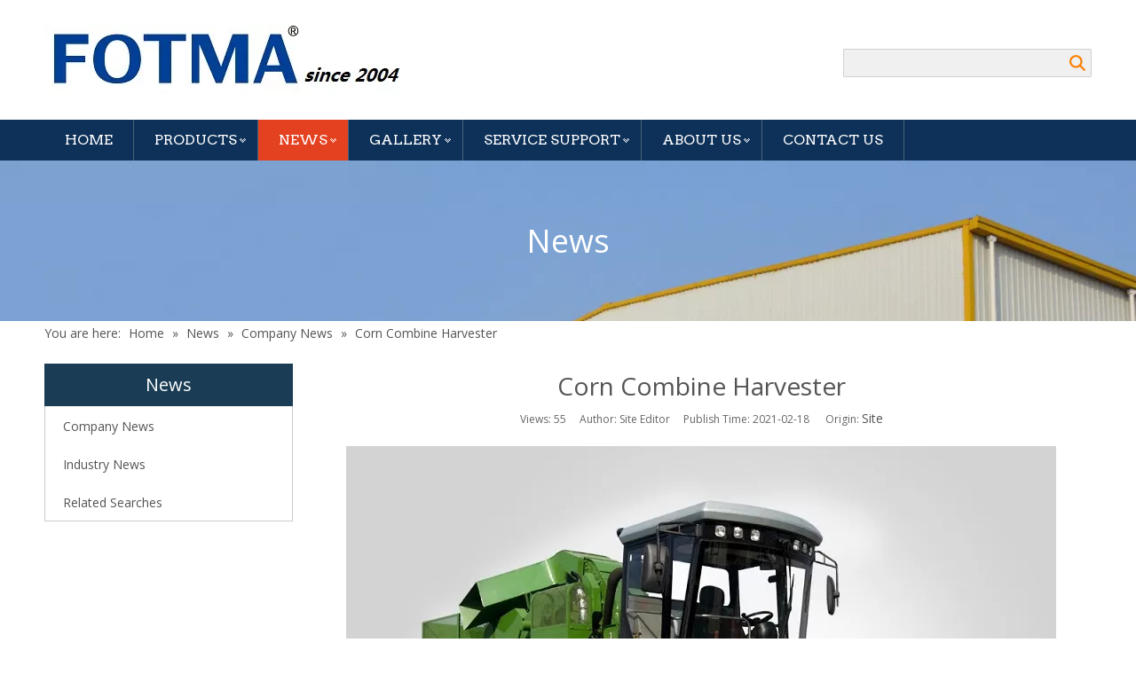

--- FILE ---
content_type: text/html;charset=utf-8
request_url: https://www.fotma.com/Corn-Combine-Harvester-id3603991.html
body_size: 20839
content:
<!DOCTYPE html> <html lang="en" prefix="og: http://ogp.me/ns#" style="height: auto;"> <head> <link rel="preconnect" href="https://iirnrwxhkilj5q.leadongcdn.com"/> <link rel="preconnect" href="https://rrrnrwxhkilj5q.leadongcdn.com"/> <link rel="preconnect" href="https://jjrnrwxhkilj5q.leadongcdn.com"/> <link rel="preconnect" href="https://iirnrwxhkilj5q.leadongcdn.com"/> <link rel="preconnect" href="https://rrrnrwxhkilj5q.leadongcdn.com"/> <link rel="preconnect" href="https://jjrnrwxhkilj5q.leadongcdn.com"/><script>document.write=function(e){documentWrite(document.currentScript,e)};function documentWrite(documenturrentScript,e){var i=document.createElement("span");i.innerHTML=e;var o=i.querySelectorAll("script");if(o.length)o.forEach(function(t){if(t.src&&t.src!=""){var script=document.createElement("script");script.src=t.src;document.body.appendChild(script)}});document.body.appendChild(i)}
window.onloadHack=function(func){if(!!!func||typeof func!=="function")return;if(document.readyState==="complete")func();else if(window.addEventListener)window.addEventListener("load",func,false);else if(window.attachEvent)window.attachEvent("onload",func,false)};</script> <title>Corn Combine Harvester - FOTMA</title> <meta name="keywords" content="harvester,combine harvester,corn harvester,corn combine harvester"/> <meta name="description" content="Corn Combine Harvester, FOTMA"/> <link data-type="dns-prefetch" data-domain="jjrnrwxhkilj5q.leadongcdn.com" rel="dns-prefetch" href="//jjrnrwxhkilj5q.leadongcdn.com"> <link data-type="dns-prefetch" data-domain="iirnrwxhkilj5q.leadongcdn.com" rel="dns-prefetch" href="//iirnrwxhkilj5q.leadongcdn.com"> <link data-type="dns-prefetch" data-domain="rrrnrwxhkilj5q.leadongcdn.com" rel="dns-prefetch" href="//rrrnrwxhkilj5q.leadongcdn.com"> <link rel="canonical" href="https://www.fotma.com/Corn-Combine-Harvester-id3603991.html"/> <meta http-equiv="X-UA-Compatible" content="IE=edge"/> <meta name="renderer" content="webkit"/> <meta http-equiv="Content-Type" content="text/html; charset=utf-8"/> <meta name="viewport" content="width=device-width, initial-scale=1, user-scalable=no"/> <link href="https://iirnrwxhkilj5q.leadongcdn.com/cloud/nnBnlKRrjSjoppko/4YZ-3C-Corn-Combine-Harvester03.jpg" as="image" rel="preload" fetchpriority="high"/> <link rel="icon" href="//iirnrwxhkilj5q.leadongcdn.com/cloud/ioBnlKRriSimkqkn/Fotma.ico"> <link rel="preload" type="text/css" as="style" href="//iirnrwxhkilj5q.leadongcdn.com/concat/1linKBvx90RhiSkqqpokrklloml/static/assets/style/bootstrap/cus.bootstrap.grid.system.css,/static/assets/style/fontAwesome/4.7.0/css/font-awesome.css,/static/assets/style/iconfont/iconfont.css,/static/assets/widget/script/plugins/gallery/colorbox/colorbox.css,/static/assets/style/bootstrap/cus.bootstrap.grid.system.split.css,/static/assets/widget/script/plugins/picture/animate.css,/static/assets/widget/style/component/pictureNew/widget_setting_description/picture.description.css,/static/assets/widget/style/component/pictureNew/public/public.css,/static/assets/widget/style/component/prodsearch/prodsearch.css,/static/assets/widget/style/component/prodSearchNew/prodSearchNew.css,/static/assets/widget/style/component/graphic/graphic.css,/static/assets/widget/script/plugins/tooltipster/css/tooltipster.css,/static/assets/widget/style/component/follow/widget_setting_iconSize/iconSize32.css,/static/assets/widget/style/component/follow/public/public.css" onload="this.onload=null;this.rel='stylesheet'"/> <link rel="stylesheet" type="text/css" href="//iirnrwxhkilj5q.leadongcdn.com/concat/1linKBvx90RhiSkqqpokrklloml/static/assets/style/bootstrap/cus.bootstrap.grid.system.css,/static/assets/style/fontAwesome/4.7.0/css/font-awesome.css,/static/assets/style/iconfont/iconfont.css,/static/assets/widget/script/plugins/gallery/colorbox/colorbox.css,/static/assets/style/bootstrap/cus.bootstrap.grid.system.split.css,/static/assets/widget/script/plugins/picture/animate.css,/static/assets/widget/style/component/pictureNew/widget_setting_description/picture.description.css,/static/assets/widget/style/component/pictureNew/public/public.css,/static/assets/widget/style/component/prodsearch/prodsearch.css,/static/assets/widget/style/component/prodSearchNew/prodSearchNew.css,/static/assets/widget/style/component/graphic/graphic.css,/static/assets/widget/script/plugins/tooltipster/css/tooltipster.css,/static/assets/widget/style/component/follow/widget_setting_iconSize/iconSize32.css,/static/assets/widget/style/component/follow/public/public.css"/> <link rel="preload" type="text/css" as="style" href="//jjrnrwxhkilj5q.leadongcdn.com/concat/yqiiKBz89wRxiSoqlnlmnimqjql/static/assets/widget/style/component/navigation/navigation.css,/static/assets/widget/script/plugins/smartmenu/css/sm-core-css.css,/static/assets/widget/script/plugins/smartmenu/css/sm-blue/sm-blue.css,/static/assets/widget/script/plugins/smartmenu/css/sm-clean/sm-clean.css,/static/assets/widget/script/plugins/smartmenu/css/sm-mint/sm-mint.css,/static/assets/widget/script/plugins/smartmenu/css/sm-simple/sm-simple.css,/static/assets/widget/style/component/position/position.css,/static/assets/widget/style/component/articlecategory/slightsubmenu.css,/static/assets/widget/style/component/articlecategory/articlecategory.css,/static/assets/widget/style/component/articledetail/articledetail.css,/static/assets/widget/style/component/form/form.css,/static/assets/widget/script/plugins/form/select2.css,/static/assets/widget/style/component/inquire/inquire.css,/static/assets/widget/script/plugins/air-datepicker/css/datepicker.css" onload="this.onload=null;this.rel='stylesheet'"/> <link rel="stylesheet" type="text/css" href="//jjrnrwxhkilj5q.leadongcdn.com/concat/yqiiKBz89wRxiSoqlnlmnimqjql/static/assets/widget/style/component/navigation/navigation.css,/static/assets/widget/script/plugins/smartmenu/css/sm-core-css.css,/static/assets/widget/script/plugins/smartmenu/css/sm-blue/sm-blue.css,/static/assets/widget/script/plugins/smartmenu/css/sm-clean/sm-clean.css,/static/assets/widget/script/plugins/smartmenu/css/sm-mint/sm-mint.css,/static/assets/widget/script/plugins/smartmenu/css/sm-simple/sm-simple.css,/static/assets/widget/style/component/position/position.css,/static/assets/widget/style/component/articlecategory/slightsubmenu.css,/static/assets/widget/style/component/articlecategory/articlecategory.css,/static/assets/widget/style/component/articledetail/articledetail.css,/static/assets/widget/style/component/form/form.css,/static/assets/widget/script/plugins/form/select2.css,/static/assets/widget/style/component/inquire/inquire.css,/static/assets/widget/script/plugins/air-datepicker/css/datepicker.css"/> <style>@media(min-width:990px){[data-type="rows"][data-level="rows"]{display:flex}}</style> <style id="speed3DefaultStyle">@supports not(aspect-ratio:1/1){.prodlist-wrap li .prodlist-cell{position:relative;padding-top:100%;width:100%}.prodlist-lists-style-13 .prod_img_a_t13,.prodlist-lists-style-12 .prod_img_a_t12,.prodlist-lists-style-nophoto-11 .prod_img_a_t12{position:unset !important;min-height:unset !important}.prodlist-wrap li .prodlist-picbox img{position:absolute;width:100%;left:0;top:0}}.piclist360 .prodlist-pic4-3 li .prodlist-display{max-width:100%}@media(max-width:600px){.prodlist-fix-num li{width:50% !important}}</style> <template id="appdStylePlace"></template> <link href="//rrrnrwxhkilj5q.leadongcdn.com/theme/nlipKBrlSRlkRriSjkRliSRljSjrrjkkirnrjjko/style/style.css" type="text/css" rel="preload" as="style" onload="this.onload=null;this.rel='stylesheet'" data-theme="true"/> <link href="//rrrnrwxhkilj5q.leadongcdn.com/theme/nlipKBrlSRlkRriSjkRliSRljSjrrjkkirnrjjko/style/style.css" rel="stylesheet" type="text/css"/> <style guid='u_8d81d695b4564c1382bb13ad70d6bc4a' emptyRender='true' placeholder='true' type='text/css'></style> <link href="//iirnrwxhkilj5q.leadongcdn.com/site-res/rmkrKBrlSRkiljSRmilnRriSloorioRljSjrrnrjinrnrqRriSkqqpmkjjrrrrSRkr.css?1738736304496" rel="preload" as="style" onload="this.onload=null;this.rel='stylesheet'" data-extStyle="true" type="text/css" data-extAttr="20250205150700"/> <link href="//iirnrwxhkilj5q.leadongcdn.com/site-res/rmkrKBrlSRkiljSRmilnRriSloorioRljSjrrnrjinrnrqRriSkqqpmkjjrrrrSRkr.css?1738736304496" data-extAttr="20250205150700" rel="stylesheet" type="text/css"/> <template data-js-type='style_respond' data-type='inlineStyle'></template><template data-js-type='style_head' data-type='inlineStyle'><style guid='0ecef432-a6fb-4e1b-80d1-3878b76c0494' pm_pageStaticHack='' jumpName='head' pm_styles='head' type='text/css'>.sitewidget-navigation-20141126162534 .nav .sitewidget-main-nav{padding-left:23px;padding-right:23px}.sitewidget-form-20150126191318 #formsubmit{pointer-events:none}.sitewidget-form-20150126191318 #formsubmit.releaseClick{pointer-events:unset}.sitewidget-form-20150126191318 .form-horizontal input,.sitewidget-form-20150126191318 .form-horizontal span:not(.select2-selection--single),.sitewidget-form-20150126191318 .form-horizontal label,.sitewidget-form-20150126191318 .form-horizontal .form-builder button{height:20px !important;line-height:20px !important}.sitewidget-form-20150126191318 .uploadBtn{padding:4px 15px !important;height:20px !important;line-height:20px !important}.sitewidget-form-20150126191318 select,.sitewidget-form-20150126191318 input[type="text"],.sitewidget-form-20150126191318 input[type="password"],.sitewidget-form-20150126191318 input[type="datetime"],.sitewidget-form-20150126191318 input[type="datetime-local"],.sitewidget-form-20150126191318 input[type="date"],.sitewidget-form-20150126191318 input[type="month"],.sitewidget-form-20150126191318 input[type="time"],.sitewidget-form-20150126191318 input[type="week"],.sitewidget-form-20150126191318 input[type="number"],.sitewidget-form-20150126191318 input[type="email"],.sitewidget-form-20150126191318 input[type="url"],.sitewidget-form-20150126191318 input[type="search"],.sitewidget-form-20150126191318 input[type="tel"],.sitewidget-form-20150126191318 input[type="color"],.sitewidget-form-20150126191318 .uneditable-input{height:30px !important}.sitewidget-form-20150126191318.sitewidget-inquire .control-group .controls .select2-container .select2-selection--single .select2-selection__rendered{height:30px !important;line-height:30px !important}.sitewidget-form-20150126191318 textarea.cus-message-input{min-height:30px !important}.sitewidget-form-20150126191318 .add-on,.sitewidget-form-20150126191318 .add-on{height:20px !important;line-height:20px !important}.sitewidget-form-20150126191318 .input-valid-bg{background:#ffece8 !important;outline:0}.sitewidget-form-20150126191318 .input-valid-bg:focus{background:#fff !important;border:1px solid #f53f3f !important}.sitewidget-form-20150126191318 .submitGroup .controls{text-align:left}.sitewidget-form-20150126191318 .control-label span{color:inherit}@media(min-width:500px){.sitewidget-form-20150126191318 form .controls{margin-right:60px}}.sitewidget-form-20150126191318 .multiple-parent input[type='checkbox']+label:before{content:"";display:inline-block;width:12px;height:12px;border:1px solid #888;border-radius:3px;margin-right:6px;margin-left:6px;transition-duration:.2s}.sitewidget-form-20150126191318 .multiple-parent input[type='checkbox']:checked+label:before{width:50%;border-color:#888;border-left-color:transparent;border-top-color:transparent;-webkit-transform:rotate(45deg) translate(1px,-4px);transform:rotate(45deg) translate(1px,-4px);margin-right:12px;width:6px}.sitewidget-form-20150126191318 .multiple-parent input[type="checkbox"]{display:none}.sitewidget-form-20150126191318 .multiple-parent{display:none;width:100%}.sitewidget-form-20150126191318 .multiple-parent ul{list-style:none;width:100%;text-align:left;border-radius:4px;padding:10px 5px;box-sizing:border-box;height:auto;overflow-x:hidden;overflow-y:scroll;box-shadow:0 4px 5px 0 rgb(0 0 0 / 14%),0 1px 10px 0 rgb(0 0 0 / 12%),0 2px 4px -1px rgb(0 0 0 / 30%);background-color:#fff;margin:2px 0 0 0;border:1px solid #ccc;box-shadow:1px 1px 2px rgb(0 0 0 / 10%) inset}.sitewidget-form-20150126191318 .multiple-parent ul::-webkit-scrollbar{width:2px;height:4px}.sitewidget-form-20150126191318 .multiple-parent ul::-webkit-scrollbar-thumb{border-radius:5px;-webkit-box-shadow:inset 0 0 5px rgba(0,0,0,0.2);background:#4e9e97}.sitewidget-form-20150126191318 .multiple-parent ul::-webkit-scrollbar-track{-webkit-box-shadow:inset 0 0 5px rgba(0,0,0,0.2);border-radius:0;background:rgba(202,202,202,0.23)}.sitewidget-form-20150126191318 .multiple-select{width:100%;height:auto;min-height:40px;line-height:40px;border-radius:4px;padding-right:10px;padding-left:10px;box-sizing:border-box;overflow:hidden;background-size:auto 80%;border:1px solid #ccc;box-shadow:1px 1px 2px rgb(0 0 0 / 10%) inset;background-color:#fff;position:relative}.sitewidget-form-20150126191318 .multiple-select:after{content:'';position:absolute;top:50%;right:6px;width:0;height:0;border:8px solid transparent;border-top-color:#888;transform:translateY(calc(-50% + 4px));cursor:pointer}.sitewidget-form-20150126191318 .multiple-select span{line-height:28px;color:#666}.sitewidget-form-20150126191318 .multiple-parent label{color:#333;display:inline-flex;align-items:center;height:30px;line-height:22px;padding:0}.sitewidget-form-20150126191318 .select-content{display:inline-block;border-radius:4px;line-height:23px;margin:2px 2px 0 2px;padding:0 3px;border:1px solid #888;height:auto}.sitewidget-form-20150126191318 .select-delete{cursor:pointer}.sitewidget-form-20150126191318 select[multiple]{display:none}</style></template><template data-js-type='style_respond' data-type='inlineStyle'></template><template data-js-type='style_head' data-type='inlineStyle'></template><script data-ignoreMinify="true">
	function loadInlineStyle(){
		var allInlineStyle = document.querySelectorAll("template[data-type='inlineStyle']");
		var length = document.querySelectorAll("template[data-type='inlineStyle']").length;
		for(var i = 0;i < length;i++){
			var style = allInlineStyle[i].innerHTML;
			allInlineStyle[i].outerHTML = style;
		}
	}
loadInlineStyle();
</script> <link rel='preload' as='style' onload='this.onload=null;this.rel="stylesheet"' href='https://fonts.googleapis.com/css?family=Open+Sans|Arvo&display=swap' data-type='1' type='text/css' media='all'/> <script type="text/javascript" data-src="//jjrnrwxhkilj5q.leadongcdn.com/static/t-7nBmBKiKkqqpokrkllomj/assets/script/jquery-1.11.0.concat.js"></script> <script type="text/x-delay-ids" data-type="delayIds" data-device="pc" data-xtype="0" data-delayIds='["oRfKAUpNlTmw","biUfApKYlJtV","kNUpKfAiGeaz","VZApKfrUAitd","cDfKApUsQJlK","fPAUfKpilTQq","orACnOuEmBZW","cLKUpAfYGJgw","tTKUAfpsGeod","kypUfKAYvogI","nTAKpUfsbzWe","cgUAKpfiGJvh","jWpfAKUYGTQn","gmKpfAUDdgSO","liApKUfYGTlJ","ltfMQEjrnAWZ","jRpUKfADQJmW"]'></script> <script async src="https://www.googletagmanager.com/gtag/js?id=AW-1069385227"></script> <script>window.dataLayer=window.dataLayer||[];function gtag(){dataLayer.push(arguments)}gtag("js",new Date);gtag("config","AW-1069385227");</script> <script>if(window.location.href.includes("/contactus.html"))gtag("event","conversion",{"send_to":"AW-1069385227/EJckCOO6q_8BEIuM9v0D"});</script> <script>window.addEventListener("DOMContentLoaded",function(event){document.querySelectorAll("#formsubmit").forEach(function(e){e.addEventListener("click",function(e){gtag("event","conversion",{"send_to":"AW-1069385227/xvEECLmxq_8BEIuM9v0D"})})});return false});</script><script guid='625fb534-0451-4f5d-8f0a-2cc201b03e2e' pm_pageStaticHack='true' jumpName='head' pm_scripts='head' type='text/javascript'>try{(function(window,undefined){var phoenixSite=window.phoenixSite||(window.phoenixSite={});phoenixSite.lanEdition="EN_US";var page=phoenixSite.page||(phoenixSite.page={});page.cdnUrl="//iirnrwxhkilj5q.leadongcdn.com";page.siteUrl="https://www.fotma.com";page.lanEdition=phoenixSite.lanEdition;page._menu_prefix="";page._menu_trans_flag="";page._captcha_domain_prefix="captcha.c";page._pId="bHfKUpAgJaOA";phoenixSite._sViewMode="true";phoenixSite._templateSupport="false";phoenixSite._singlePublish="false"})(this)}catch(e){try{console&&
console.log&&console.log(e)}catch(e){}};</script> <script id='u_02c5ad8e2132475180473805bfcac9ec' guid='u_02c5ad8e2132475180473805bfcac9ec' pm_script='init_top' type='text/javascript'>try{(function(window,undefined){var datalazyloadDefaultOptions=window.datalazyloadDefaultOptions||(window.datalazyloadDefaultOptions={});datalazyloadDefaultOptions["version"]="3.0.0";datalazyloadDefaultOptions["isMobileViewer"]="false";datalazyloadDefaultOptions["hasCLSOptimizeAuth"]="false";datalazyloadDefaultOptions["_version"]="3.0.0";datalazyloadDefaultOptions["isPcOptViewer"]="false"})(this);(function(window,undefined){window.__ph_optSet__='{"loadImgType":"0","isOpenFlagUA":true,"docReqType":"0","docDecrease":"1","docCallback":"1","v30NewMode":"1","idsVer":"1"}'})(this)}catch(e){try{console&&
console.log&&console.log(e)}catch(e){}};</script> <script id='u_a9b5fe68958b4132b279b70efcf1cb44' guid='u_a9b5fe68958b4132b279b70efcf1cb44' type='text/javascript'>try{var thisUrl=location.host;var referUrl=document.referrer;if(referUrl.indexOf(thisUrl)==-1)localStorage.setItem("landedPage",document.URL)}catch(e){try{console&&console.log&&console.log(e)}catch(e){}};</script> </head> <body class=" frontend-body-canvas "> <div id='backstage-headArea' headFlag='1'><div class="outerContainer" data-mobileBg="true" id="outerContainer_1420004050571" data-type="outerContainer" data-level="rows"><div class="container" data-type="container" data-level="rows" cnttype="backstage-container-mark"><div class="row" data-type="rows" data-level="rows" data-attr-xs="null" data-attr-sm="null"><div class="col-md-12" id="column_1420004144708" data-type="columns" data-level="columns"><div class="row" data-type="rows" data-level="rows"><div class="col-md-9" id="column_1421997852075" data-type="columns" data-level="columns"><div id="location_1421997852076" data-type="locations" data-level="rows"><style data-type='inlineHeadStyle'>#picture-wrap-oRfKAUpNlTmw .img-default-bgc{max-width:100%;width:431px}</style> <div class="backstage-stwidgets-settingwrap " scope="0" settingId="oRfKAUpNlTmw" id="component_oRfKAUpNlTmw" relationCommonId="bHfKUpAgJaOA" classAttr="sitewidget-pictureNew-20150116115518"> <div class="sitewidget-pictureNew sitewidget-pictureNew-20150116115518"> <div class="sitewidget-bd"> <div class="picture-resize-wrap " style="position: relative; width: 100%; text-align: left; "> <span class="picture-wrap pic-style-default " id="picture-wrap-oRfKAUpNlTmw" style="display: inline-block;vertical-align: middle; position: relative; max-width: 100%; "> <a class="imgBox mobile-imgBox" isMobileViewMode="false" style="display: inline-block; position: relative;max-width: 100%;" href="/Home.html" aria-label="Hubei FOTMA Machinery Co., Ltd"> <img class="lazy mb4 img-default-bgc" phoenix-lazyload="//iirnrwxhkilj5q.leadongcdn.com/cloud/krBqlKRriSpojmnppnk/FOTMA-jpg.jpg" src="//iirnrwxhkilj5q.leadongcdn.com/cloud/krBqlKRriSpojmnppnk/FOTMA-jpg.jpg" alt="Hubei FOTMA Machinery Co., Ltd" title="Hubei FOTMA Machinery Co., Ltd" style="visibility:visible;"/> </a> </span> </div> </div> </div> </div> <script type="text/x-delay-script" data-id="oRfKAUpNlTmw" data-jsLazyloadType="1" data-alias="pictureNew" data-jsLazyload='true' data-type="component" data-jsDepand='["//rrrnrwxhkilj5q.leadongcdn.com/static/t-7nBmBKiKkqqpokrkllomj/assets/widget/script/plugins/jquery.lazyload.js","//jjrnrwxhkilj5q.leadongcdn.com/static/t-7nBmBKiKkqqpokrkllomj/assets/widget/script/compsettings/comp.pictureNew.settings.js"]' data-jsThreshold='5' data-cssDepand='' data-cssThreshold='5'>(function(window,$,undefined){try{(function(window,$,undefined){var respSetting={},temp;var picLinkTop="eyJsaW5rVHlwZSI6IjAiLCJzZWxlY3RlZFBhZ2VJZCI6ImRHS2ZBVXBMb1ByRiIsImlzT3Blbk5ldyI6ZmFsc2V9";$(function(){if("0"=="10")$("#picture-wrap-oRfKAUpNlTmw").mouseenter(function(){$(this).addClass("singleHoverValue")});if("0"=="11")$("#picture-wrap-oRfKAUpNlTmw").mouseenter(function(){$(this).addClass("picHoverReflection")});var version=$.trim("20210301111340");if(!!!version)version=undefined;var initPicHoverEffect_oRfKAUpNlTmw=
function(obj){$(obj).find(".picture-wrap").removeClass("animated bounceInDown bounceInLeft bounceInRight bounceInUp fadeInDownBig fadeInLeftBig fadeInRightBig fadeInUpBig zoomInDown zoomInLeft zoomInRight zoomInUp");$(obj).find(".picture-wrap").removeClass("animated bounce zoomIn pulse rotateIn swing fadeIn")};if(phoenixSite.phoenixCompSettings&&typeof phoenixSite.phoenixCompSettings.pictureNew!=="undefined"&&phoenixSite.phoenixCompSettings.pictureNew.version==version&&typeof phoenixSite.phoenixCompSettings.pictureNew.pictureLoadEffect==
"function"){phoenixSite.phoenixCompSettings.pictureNew.pictureLoadEffect("oRfKAUpNlTmw",".sitewidget-pictureNew-20150116115518","","",respSetting);return}var resourceUrl="//iirnrwxhkilj5q.leadongcdn.com/static/assets/widget/script/compsettings/comp.pictureNew.settings.js?_\x3d1738736304496";if(phoenixSite&&phoenixSite.page){var cdnUrl=phoenixSite.page.cdnUrl;if(cdnUrl&&cdnUrl!="")resourceUrl=cdnUrl+"/static/assets/widget/script/compsettings/comp.pictureNew.settings.js?_\x3d1738736304496"}var callback=
function(){phoenixSite.phoenixCompSettings.pictureNew.pictureLoadEffect("oRfKAUpNlTmw",".sitewidget-pictureNew-20150116115518","","",respSetting)};if(phoenixSite.cachedScript)phoenixSite.cachedScript(resourceUrl,callback());else $.getScript(resourceUrl,callback())})})(window,jQuery)}catch(e){try{console&&console.log&&console.log(e)}catch(e){}}})(window,$);</script> </div></div><div class="col-md-3" id="column_1421996853837" data-type="columns" data-level="columns"><div class="row" data-type="rows" data-level="rows"><div class="col-md-12" id="column_1422410896779" data-type="columns" data-level="columns"><div id="location_1422410896780" data-type="locations" data-level="rows"><div class="backstage-stwidgets-settingwrap" id="component_VZApKfrUAitd" data-scope="0" data-settingId="VZApKfrUAitd" data-relationCommonId="bHfKUpAgJaOA" data-classAttr="sitewidget-placeHolder-20150901082316"> <div class="sitewidget-placeholder sitewidget-placeHolder-20150901082316"> <div class="sitewidget-bd"> <div class="resizee" style="height:30px"></div> </div> </div> <script type="text/x-delay-script" data-id="VZApKfrUAitd" data-jsLazyloadType="1" data-alias="placeHolder" data-jsLazyload='true' data-type="component" data-jsDepand='' data-jsThreshold='' data-cssDepand='' data-cssThreshold=''>(function(window,$,undefined){})(window,$);</script></div><div class="backstage-stwidgets-settingwrap" scope="0" settingId="biUfApKYlJtV" id="component_biUfApKYlJtV" relationCommonId="bHfKUpAgJaOA" classAttr="sitewidget-prodSearch-20150209164515"> <div class="sitewidget-prodsearch sitewidget-prodSearch-20150209164515 prodWrap"> <div class="sitewidget-bd"> <div class="prodsearch-styles-wrap prodsearch-style-default prodsearch-style-square-right"> <form action="/phoenix/admin/prod/search" method="get" novalidate> <div class="fix"> <div class="search-fix-wrap fll prodsearch-input"> <input type="text" name="searchValue" value="" placeholder="" autocomplete="off"/> <input type="hidden" name="menuPrefix" value=""/> <input type="hidden" name="searchProdStyle" value=""/> </div> <div class="prodsearch-split"></div> <div class="prodsearch-button fll"> <button type="submit">Search</button> </div> </div> </form> <blockquote> </blockquote> </div> <script id="prodSearch" type="application/ld+json">
				{
					"@context": "http://schema.org",
					"@type": "WebSite",
					"url": "",
					"potentialAction": {
						"@type": "SearchAction",
						"target": "http:///phoenix/admin/prod/search?searchValue={search_term_string}",
						"query-input": "required name=search_term_string"
					}
				}
			</script> <div class="prodDiv"> <i class="triangle"></i> <ul class="prodUl"> <li search="name" class="prodUlLi fontColorS0 fontColorS1hover" id="name" style="display: none">Product Name</li> <li search="keyword" class="prodUlLi fontColorS0 fontColorS1hover" id="keyword" style="display: none">Product Keyword</li> <li search="model" class="prodUlLi fontColorS0 fontColorS1hover" id="model" style="display: none">Product Model</li> <li search="summary" class="prodUlLi fontColorS0 fontColorS1hover" id="summary" style="display: none">Product Summary</li> <li search="desc" class="prodUlLi fontColorS0 fontColorS1hover" id="desc" style="display: none">Product Description</li> <li search="" class="prodUlLi fontColorS0 fontColorS1hover" id="all" style="display: none">Multi Field Search</li> </ul> </div> <div class="prodDivrecomend 1"> <ul class="prodUl"> </ul> </div> </div> </div> </div> <script type="text/x-delay-script" data-id="biUfApKYlJtV" data-jsLazyloadType="1" data-alias="prodSearch" data-jsLazyload='true' data-type="component" data-jsDepand='' data-jsThreshold='5' data-cssDepand='' data-cssThreshold='5'>(function(window,$,undefined){try{$(function(){var url=window.location.href;try{var urlAll=window.location.search.substring(1);var urls=urlAll.split("\x26");if(urls&&urls.length==2){var searchValues=urls[0].split("\x3d");var searchValueKey=searchValues[0];var searchValue=searchValues[1];var searchProds=urls[1].split("\x3d");var searchProdStyleKey=searchProds[0];var searchProdStyle=searchProds[1];searchValue=searchValue.replace(/\+/g," ");searchValue=decodeURIComponent(searchValue);searchProdStyle=
searchProdStyle.replace(/\+/g," ");searchProdStyle=decodeURIComponent(searchProdStyle);if(searchValueKey=="searchValue"&&searchProdStyleKey=="searchProdStyle"){$(".sitewidget-prodSearch-20150209164515 .search-fix-wrap input[name\x3dsearchValue]").val(searchValue);$(".sitewidget-prodSearch-20150209164515 .search-fix-wrap input[name\x3dsearchProdStyle]").val(searchProdStyle)}}}catch(e){}var target="http://"+window.location.host+"/phoenix/admin/prod/search?searchValue\x3d{search_term_string}";var target=
"http://"+window.location.host+"/phoenix/admin/prod/search?searchValue\x3d{search_term_string}";if($.trim("")!=""){var keywordStr="".replace(/&amp;/ig,"\x26").split("\x26\x26");for(var i=0;i<keywordStr.length;i++)if($.trim(keywordStr[i])!="")$(".sitewidget-prodSearch-20150209164515 blockquote").append("\x3cq\x3e"+keywordStr[i]+"\x3c/q\x3e\n")}phoenixSite.sitewidgets.searchKeywords(".sitewidget-prodSearch-20150209164515 .prodsearch-styles-wrap q",'.prodsearch-button button[type\x3d"submit"]');$('.sitewidget-prodSearch-20150209164515 .prodsearch-button button[type\x3d"submit"]').bind("click",
function(){if(window.fbq&&!window.fbAccessToken)window.fbq("track","Search");if(window.ttq)window.ttq.track("Search")});$(".sitewidget-prodSearch-20150209164515 .prodsearch-styles-thumbsbtn").bind("click",function(){$(".sitewidget-prodSearch-20150209164515 .prodsearch-style-thumbs\x3e.hide").fadeToggle("hide")});$(".sitewidget-prodSearch-20150209164515 .prodDiv .prodUl li").show()})}catch(e){try{console&&console.log&&console.log(e)}catch(e){}}try{$(function(){$(".sitewidget-prodSearch-20150209164515 .prodDiv .prodUl li").mousedown(function(){var searchStyle=
$(this).attr("search");$(".sitewidget-prodSearch-20150209164515 .prodDiv").parent().find("input[name\x3dsearchProdStyle]").val(searchStyle);$(".sitewidget-prodSearch-20150209164515 .prodDiv").parent().find("input[name\x3dsearchValue]").val($(this).html()+"\uff1a").focus()});$(".prodWrap .search-fix-wrap input[name\x3dsearchValue]").focus(function(){if($(this).val()===""){$(this).parents(".prodsearch-styles-wrap").siblings(".prodDiv").show(100);$(this).parents(".prodsearch-styles-wrap").siblings(".prodDivrecomend").hide(100)}else $(this).parents(".prodsearch-styles-wrap").siblings(".prodDiv").hide(100)});
$(".sitewidget-prodSearch-20150209164515 .search-fix-wrap input[name\x3dsearchValue]").keydown(function(event){var value=$(".sitewidget-prodSearch-20150209164515  .search-fix-wrap input[name\x3dsearchValue]").val();var search=$(".sitewidget-prodSearch-20150209164515  .search-fix-wrap input[name\x3dsearchProdStyle]").val();var flag=$(".sitewidget-prodSearch-20150209164515 .prodDiv .prodUl li[search\x3d"+search+"]").html()+"\uff1a";if(event.keyCode!="8")return;if(value==flag){$(".sitewidget-prodSearch-20150209164515 .search-fix-wrap input[name\x3dsearchValue]").val("");
$(".sitewidget-prodSearch-20150209164515 .search-fix-wrap input[name\x3dsearchProdStyle]").val("")}});var oldTime=0;var newTime=0;$(".prodWrap .search-fix-wrap input[name\x3dsearchValue]").bind("input propertychange",function(){_this=$(this);if(_this.val()===""){_this.parents(".prodsearch-styles-wrap").siblings(".prodDiv").show(100);_this.parents(".prodsearch-styles-wrap").siblings(".prodDivrecomend").hide()}else{$(".prodDiv").hide(100);oldTime=newTime;newTime=(new Date).getTime();var theTime=newTime;
setTimeout(function(){if(_this.val()!=="")if(newTime-oldTime>300||theTime==newTime){var sty=$(".prodWrap .search-fix-wrap input[name\x3dsearchProdStyle]").val();var menuPrefix=$(".prodWrap .search-fix-wrap input[name\x3dmenuPrefix]").val();function escapeHtml(value){if(typeof value!=="string")return value;return value.replace(/[&<>`"'\/]/g,function(result){return{"\x26":"\x26amp;","\x3c":"\x26lt;","\x3e":"\x26gt;","`":"\x26#x60;",'"':"\x26quot;","'":"\x26#x27;","/":"\x26#x2f;"}[result]})}$.ajax({url:menuPrefix+
"/phoenix/admin/prod/search/recommend",type:"get",dataType:"json",data:{searchValue:_this.val(),searchProdStyle:sty},success:function(xhr){$(".prodDivrecomend .prodUl").html(" ");_this.parents(".prodsearch-styles-wrap").siblings(".prodDivrecomend").show();var prodHtml="";if(xhr.msg!=null&&xhr.msg!="")prodHtml=escapeHtml(xhr.msg);else for(var i=0;i<xhr.length;i++)prodHtml+="\x3cli\x3e\x3ca href\x3d'"+xhr[i].prodUrl+"'\x3e\x3cimg src\x3d'"+xhr[i].photoUrl240+"'/\x3e\x3cspan\x3e"+xhr[i].prodName+"\x3c/span\x3e\x3c/a\x3e\x3c/li\x3e";
$(".prodDivrecomend .prodUl").html(prodHtml);$(document).click(function(e){if(!_this.parents(".prodsearch-styles-wrap").siblings(".prodDivrecomend")[0].contains(e.target))_this.parents(".prodsearch-styles-wrap").siblings(".prodDivrecomend").hide()})}})}else;},300)}});$(".prodWrap .search-fix-wrap input[name\x3dsearchValue]").blur(function(){$(this).parents(".prodsearch-styles-wrap").siblings(".prodDiv").hide(100)})})}catch(e){try{console&&console.log&&console.log(e)}catch(e){}}})(window,$);</script> </div></div></div></div></div></div></div></div></div><div class="outerContainer" data-mobileBg="true" id="outerContainer_1422329159139" data-type="outerContainer" data-level="rows"><div class="container-opened" data-type="container" data-level="rows" cnttype="backstage-container-mark"><div class="row" data-type="rows" data-level="rows" data-attr-xs="null" data-attr-sm="null"><div class="col-md-12" id="column_1422329144027" data-type="columns" data-level="columns"><div id="location_1422329144028" data-type="locations" data-level="rows"><div class="backstage-stwidgets-settingwrap" scope="0" settingId="kNUpKfAiGeaz" id="component_kNUpKfAiGeaz" relationCommonId="bHfKUpAgJaOA" classAttr="sitewidget-navigation-20141126162534"> <div class="sitewidget-navigation sitewidget-navigation-20141126162534 widget-smartmenu-style0"> <div class="navigation-bar sitewidget-bd"> <div class="navigation-thumb-parent fix"> <h4 class="navigation-thumb-current"> <strong> Menu </strong> </h4> <a href="javascript:;" class="navigation-thumb flr"></a> </div> <ul class="sm sm-clean nav"> <li id="parent_0" class="" data-visible="1"> <a id="6561" target="_self" class="sitewidget-main-nav" data-currentIndex="" href="/">Home</a> </li> <li id="parent_1" class="" data-visible="1"> <a id="6547" target="_self" class="sitewidget-main-nav" data-currentIndex="" href="/products.html">Products</a> <ul class="sub-nav"> <li class="" data-visible="1"> <a id="23634454" class="sitewidget-sub-nav" target="_self" data-currentIndex='' href="/Tractors-pl34043.html">Tractors</a> </li> <li class="" data-visible="1"> <a id="23635644" class="sitewidget-sub-nav" target="_self" data-currentIndex='' href="/Tractor-Implements-pl24043.html">Tractor Implements</a> </li> <li class="" data-visible="1"> <a id="23635654" class="sitewidget-sub-nav" target="_self" data-currentIndex='' href="/Combine-Harvester-pl94043.html">Combine Harvester</a> </li> <li class="" data-visible="1"> <a id="23634404" class="sitewidget-sub-nav" target="_self" data-currentIndex='' href="/Construction-Machinery-pl3880139.html">Construction Machinery</a> </li> <li class="" data-visible="1"> <a id="23635664" class="sitewidget-sub-nav" target="_self" data-currentIndex='' href="/Grain-Dryer-pl61173.html">Grain Dryer</a> </li> <li class="" data-visible="1"> <a id="23635674" class="sitewidget-sub-nav" target="_self" data-currentIndex='' href="/Rice-Milling-Machines-pl74043.html">Rice Milling Machines</a> </li> <li class="" data-visible="1"> <a id="23635684" class="sitewidget-sub-nav" target="_self" data-currentIndex='' href="/Oil-Press-Machines-pl64043.html">Oil Press Machines</a> </li> <li class="" data-visible="1"> <a id="23635694" class="sitewidget-sub-nav" target="_self" data-currentIndex='' href="/Flour-Mill-Machines-pl50173.html">Flour Mill Machines</a> </li> <li class="" data-visible="1"> <a id="23635704" class="sitewidget-sub-nav" target="_self" data-currentIndex='' href="/Feed-Machinery-pl30173.html">Feed Machinery</a> </li> <li class="" data-visible="1"> <a id="19653764" class="sitewidget-sub-nav" target="_self" data-currentIndex='' href="/Filling-Machine-pl3698932.html">Filling Machine</a> </li> <li class="" data-visible="1"> <a id="18865444" class="sitewidget-sub-nav" target="_self" data-currentIndex='' href="/Casting-and-Forging-pl95043.html">Casting and Forging</a> </li> <li class="" data-visible="1"> <a id="23635714" class="sitewidget-sub-nav" target="_self" data-currentIndex='' href="/Polyurea-Spray-Equipment-Portable-Sprayers-pl3632632.html">Spray Equipment</a> </li> <li class="" data-visible="1"> <a id="29748092" class="sitewidget-sub-nav" target="_self" data-currentIndex='' href="/Water-Pump-pl60717757.html">Water Pump</a> </li> <li class="" data-visible="1"> <a id="23634414" class="sitewidget-sub-nav" target="_self" data-currentIndex='' href="/Other-Products-pl3320139.html">Other Products</a> </li> </ul> </li> <li id="parent_2" class="" data-visible="1"> <a id="6563" target="_self" class="sitewidget-main-nav" data-currentIndex="2" href="/news.html">News</a> <ul class="sub-nav"> <li class="" data-visible="1"> <a id="24215" class="sitewidget-sub-nav" target="_self" data-currentIndex='' href="/Company-News.html">Company News</a> </li> <li class="" data-visible="1"> <a id="24216" class="sitewidget-sub-nav" target="_self" data-currentIndex='' href="/Industry-News.html">Industry News</a> </li> <li class="" data-visible="1"> <a id="28149862" class="sitewidget-sub-nav" target="_self" data-currentIndex='' href="/related-searches.html">Related Searches</a> </li> </ul> </li> <li id="parent_3" class="" data-visible="1"> <a id="6550" target="_self" class="sitewidget-main-nav" data-currentIndex="" href="/Gallery.html">Gallery</a> <ul class="sub-nav"> <li class="" data-visible="1"> <a id="6549" class="sitewidget-sub-nav" target="_self" data-currentIndex='' href="/Case.html">Case</a> </li> <li class="" data-visible="1"> <a id="6548" class="sitewidget-sub-nav" target="_self" data-currentIndex='' href="/Factory.html">Factory</a> </li> <li class="" data-visible="1"> <a id="6564" class="sitewidget-sub-nav" target="_self" data-currentIndex='' href="/Video.html">Video</a> </li> </ul> </li> <li id="parent_4" class="" data-visible="1"> <a id="6554" target="_self" class="sitewidget-main-nav" data-currentIndex="" href="/Service-Support.html">Service Support</a> <ul class="sub-nav"> <li class="" data-visible="1"> <a id="6553" class="sitewidget-sub-nav" target="_self" data-currentIndex='' href="/Service-System.html">Service System </a> </li> <li class="" data-visible="1"> <a id="23101" class="sitewidget-sub-nav" target="_self" data-currentIndex='' href="/Distributors.html">Distributors</a> </li> <li class="" data-visible="1"> <a id="6552" class="sitewidget-sub-nav" target="_self" data-currentIndex='' href="/faq.html">FAQ</a> </li> <li class="" data-visible="1"> <a id="6551" class="sitewidget-sub-nav" target="_self" data-currentIndex='' href="/report-a-problem.html">Report A Problem</a> </li> </ul> </li> <li id="parent_5" class="" data-visible="1"> <a id="6560" target="_self" class="sitewidget-main-nav" data-currentIndex="" href="/aboutus.html">About Us</a> <ul class="sub-nav"> <li class="" data-visible="1"> <a id="24212" class="sitewidget-sub-nav" target="_self" data-currentIndex='' href="/About-Fotma.html">About Fotma</a> </li> <li class="" data-visible="1"> <a id="24213" class="sitewidget-sub-nav" target="_self" data-currentIndex='' href="/pioneering-work.html">Pioneering Work</a> </li> <li class="" data-visible="1"> <a id="24214" class="sitewidget-sub-nav" target="_self" data-currentIndex='' href="/product-certification.html">Product Certification</a> </li> </ul> </li> <li id="parent_6" class="" data-visible="1"> <a id="6562" target="_self" class="sitewidget-main-nav" data-currentIndex="" href="/contactus.html">Contact Us</a> </li> </ul> </div> </div> </div> <script type="text/x-delay-script" data-id="kNUpKfAiGeaz" data-jsLazyloadType="1" data-alias="navigation" data-jsLazyload='true' data-type="component" data-jsDepand='["//rrrnrwxhkilj5q.leadongcdn.com/static/t-ylBpBKjKmxrgsj7l/assets/widget/script/plugins/jquery.SuperSlide.2.1.1.source.js","//jjrnrwxhkilj5q.leadongcdn.com/static/t-lrBqBKsKlrrkrg7l/assets/widget/script/plugins/smartmenu/js/jquery.smartmenus.js","//iirnrwxhkilj5q.leadongcdn.com/static/t-opBqBKpKmoikzp7i/assets/widget/script/compsettings/comp.navigation.settings.js"]' data-jsThreshold='5' data-cssDepand='' data-cssThreshold='5'>(function(window,$,undefined){try{$(function(){var slideScriptSrc="//rrrnrwxhkilj5q.leadongcdn.com/static/assets/widget/script/plugins/jquery.SuperSlide.2.1.1.source.js?_\x3d1765494157972";if(phoenixSite.phoenixCompSettings&&typeof phoenixSite.phoenixCompSettings.navigation.smartmenuStyle!=="undefined"&&typeof phoenixSite.phoenixCompSettings.navigation.smartmenuStyle=="function"){phoenixSite.phoenixCompSettings.navigation.saveCompStyle(".sitewidget-navigation-20141126162534","","fit","23","","fit",
"","","defaultColor","");phoenixSite.phoenixCompSettings.navigation.smartmenuStyle(".sitewidget-navigation-20141126162534",slideScriptSrc);return}$.getScript("//jjrnrwxhkilj5q.leadongcdn.com/static/assets/widget/script/compsettings/comp.navigation.settings.js?_\x3d1765494157972",function(){phoenixSite.phoenixCompSettings.navigation.saveCompStyle(".sitewidget-navigation-20141126162534","","fit","23","","fit","","","defaultColor","");phoenixSite.phoenixCompSettings.navigation.smartmenuStyle(".sitewidget-navigation-20141126162534",
slideScriptSrc)})})}catch(e){try{console&&console.log&&console.log(e)}catch(e){}}})(window,$);</script> </div></div></div></div></div><script type="text" attr="mobileHeadArea">{"mobilenHeadBtnFlage":null,"mobilenHeadBgcolor":null,"mobilenHeadFontcolor":null}</script></div><div id="backstage-bodyArea"><div class="outerContainer" data-mobileBg="true" id="outerContainer_1422349289135" data-type="outerContainer" data-level="rows"><div class="container" data-type="container" data-level="rows" cnttype="backstage-container-mark"><div class="row" data-type="rows" data-level="rows" data-attr-xs="null" data-attr-sm="null"><div class="col-md-12" id="column_1422349286211" data-type="columns" data-level="columns"><div id="location_1422349286212" data-type="locations" data-level="rows"><div class="backstage-stwidgets-settingwrap " id="component_cLKUpAfYGJgw" data-scope="0" data-settingId="cLKUpAfYGJgw" data-relationCommonId="bHfKUpAgJaOA" data-classAttr="sitewidget-text-20150127170059"> <div class="sitewidget-text sitewidget-text-20150127170059 sitewidget-olul-liststyle"> <div class=" sitewidget-bd "> <div style="text-align:center"><span style="font-size:36px">News</span></div> </div> </div> <script type="text/x-delay-script" data-id="cLKUpAfYGJgw" data-jsLazyloadType="1" data-alias="text" data-jsLazyload='true' data-type="component" data-jsDepand='["//iirnrwxhkilj5q.leadongcdn.com/static/t-7nBmBKiKkqqpokrkllomj/assets/widget/script/compsettings/comp.text.settings.js"]' data-jsThreshold='5' data-cssDepand='' data-cssThreshold='5'>(function(window,$,undefined){})(window,$);</script><template data-type='js_template' data-settingId='cLKUpAfYGJgw'><script id='u_0b216d1c2a6448a8966b5eecb92d8bca' guid='u_0b216d1c2a6448a8966b5eecb92d8bca' type='text/javascript'>try{$(function(){$(".sitewidget-text-20150127170059 .sitewidget-bd a").each(function(){if($(this).attr("href"))if($(this).attr("href").indexOf("#")!=-1){console.log("anchor-link",$(this));$(this).attr("anchor-link","true")}})})}catch(e){try{console&&console.log&&console.log(e)}catch(e){}};</script></template> </div> </div></div></div></div></div><div class="outerContainer" data-mobileBg="true" id="outerContainer_1422349321501" data-type="outerContainer" data-level="rows"><div class="container" data-type="container" data-level="rows" cnttype="backstage-container-mark"><div class="row" data-type="rows" data-level="rows" data-attr-xs="null" data-attr-sm="null"><div class="col-md-12" id="column_1422349317584" data-type="columns" data-level="columns"><div id="location_1422349317585" data-type="locations" data-level="rows"><div class="backstage-stwidgets-settingwrap" scope="0" settingId="kypUfKAYvogI" id="component_kypUfKAYvogI" relationCommonId="bHfKUpAgJaOA" classAttr="sitewidget-position-20150127170104"> <div class="sitewidget-position sitewidget-position-20150127170104"> <div class="sitewidget-hd"> <h2>News</h2> </div> <div class="sitewidget-bd fix "> <span class="sitewidget-position-description sitewidget-position-icon">You are here:</span> <span itemprop="itemListElement" itemscope="" itemtype="https://schema.org/ListItem"> <a itemprop="item" href="/"> <span itemprop="name">Home</span> </a> <meta itemprop="position" content="1"> </span> &raquo; <span itemprop="itemListElement" itemscope="" itemtype="https://schema.org/ListItem"> <a itemprop="item" href="/news.html"> <span itemprop="name">News</span> </a> <meta itemprop="position" content="2"> </span> &raquo; <span itemprop="itemListElement" itemscope="" itemtype="https://schema.org/ListItem"> <a itemprop="item" href="/Company-News-ic7496.html"> <span itemprop="name">Company News</span> </a> <meta itemprop="position" content="3"> </span> &raquo; <span class="sitewidget-position-current">Corn Combine Harvester</span> </div> </div> <script type="text/x-delay-script" data-id="kypUfKAYvogI" data-jsLazyloadType="1" data-alias="position" data-jsLazyload='true' data-type="component" data-jsDepand='' data-jsThreshold='5' data-cssDepand='' data-cssThreshold='5'>(function(window,$,undefined){})(window,$);</script></div> </div></div></div></div></div><div class="outerContainer" data-mobileBg="true" id="outerContainer_1417068526403" data-type="outerContainer" data-level="rows"><div class="container" data-type="container" data-level="rows" cnttype="backstage-container-mark"><div class="row" data-type="rows" data-level="rows" data-attr-xs="null" data-attr-sm="null"><div class="col-md-3" id="column_1692329495354" data-type="columns" data-level="columns"><div id="location_1692329495355" data-type="locations" data-level="rows"><div class="backstage-stwidgets-settingwrap" scope="0" settingId="orACnOuEmBZW" data-speedType="hight" id="component_orACnOuEmBZW" relationCommonId="bHfKUpAgJaOA" classAttr="sitewidget-articleCate-20230818113116"> <div class="sitewidget-articlecategory sitewidget-articleCate-20230818113116 "> <div class="sitewidget-hd"> <h2>News<span class="sitewidget-thumb todown"><i class="fa fa-angle-down" aria-hidden="true"></i></span></h2> </div> <div class="sitewidget-bd"> <ul id="menu-mint-vertical" class="sm sm-vertical sm-mint sm-mint-vertical "> <li class="artLi gbBgColor0hover"> <a class=" gbBgColor0hover" href="/Company-News-ic7496.html" title="Company News">Company News</a> </li> <li class="artLi gbBgColor0hover"> <a class=" gbBgColor0hover" href="/Industry-News-ic6496.html" title="Industry News">Industry News</a> </li> <li class="artLi gbBgColor0hover"> <a class=" gbBgColor0hover" href="/related-searches.html" title="Related Searches">Related Searches</a> </li> </ul> </div> </div> <script type="text/x-delay-script" data-id="orACnOuEmBZW" data-jsLazyloadType="1" data-alias="articleCate" data-jsLazyload='true' data-type="component" data-jsDepand='["//rrrnrwxhkilj5q.leadongcdn.com/static/t-lrBqBKsKlrrkrg7l/assets/widget/script/plugins/smartmenu/js/jquery.smartmenus.js"]' data-jsThreshold='5' data-cssDepand='' data-cssThreshold='5'>(function(window,$,undefined){try{$(function(){phoenixSite.sitewidgets.articlecategoryThumbToggle(".sitewidget-articleCate-20230818113116")})}catch(e){try{console&&console.log&&console.log(e)}catch(e){}}try{(function(window,$,undefined){$(function(){$(".sitewidget-articleCate-20230818113116 #menu-blue-vertical,#menu-clean-vertical,#menu-mint-vertical,#menu-simple-vertical").smartmenus({subMenusSubOffsetX:0,subMenusSubOffsetY:-2})});$(function(){var subListOn=$(".sitewidget-articleCate-20230818113116 .slight-submenu-wrap ul .on");
if(subListOn.length){subListOn.parent().show();subListOn.parent().siblings(".slight-submenu-button").addClass("opened")}})})(window,jQuery)}catch(e){try{console&&console.log&&console.log(e)}catch(e){}}try{$(function(){})}catch(e){try{console&&console.log&&console.log(e)}catch(e){}}})(window,$);</script></div> </div></div><div class="col-md-9" id="column_85153051beb74a8ebbbf3542674f0bbd" data-type="columns" data-level="columns"><div id="location_1417068513380" data-type="locations" data-level="rows"><div class="backstage-stwidgets-settingwrap" scope="0" settingId="cDfKApUsQJlK" data-speedType="hight" id="component_cDfKApUsQJlK" relationCommonId="bHfKUpAgJaOA" classAttr="sitewidget-articleDetail-20141127154728" data-descDisplayFlag="" data-descDisplayFlags=""> <div class="sitewidget-articledetail sitewidget-articleDetail-20141127154728"> <div class="sitewidget-bd"> <div class="articleDetail-container"> <div class="articleDetail-container-left overflow"> <div class="articledetail-title"> <h1>Corn Combine Harvester</h1> <p> Views: <span id="article_browse_num_cDfKApUsQJlK" base="0">55</span>&nbsp;&nbsp;&nbsp;&nbsp; Author: Site Editor&nbsp;&nbsp;&nbsp;&nbsp; Publish Time: 2021-02-18 &nbsp;&nbsp;&nbsp;&nbsp; Origin: <a href="">Site</a> <input type="hidden" name="curBackendPageId" value="bHfKUpAgJaOA"/> </p> </div> <div class="articledetail-user-shareit txtc mb10 mt5"> <template data-type='js_template' data-settingId='cDfKApUsQJlK'><script type='text/javascript' src='//platform-api.sharethis.com/js/sharethis.js#property=657aaf9c4850bc0012599081&product=sop' async='async'></script></template> <style>#stcpDiv{top:-9999999px !important;left:-9999988px !important}.en-social-icon,.stButton .stLarge{display:inline-block;width:30px !important;height:30px !important;vertical-align:baseline;background-size:cover !important}.en-social-icon.social-icon-wechat{background:url("//jjrnrwxhkilj5q.leadongcdn.com/static/assets/widget/images/follow/weixin.png")}.en-social-icon.social-icon-line{background:url("//iirnrwxhkilj5q.leadongcdn.com/static/assets/widget/images/follow/line.png")}.share-span{display:inline-block;margin:1px;text-align:center !important;cursor:pointer}.share-span .stButton .stLarge:hover{opacity:.75;background-position:0 0}</style> <style>.sitewidget-articleDetail-20141127154728 .prodlist-pro-shareit{display:flex;flex-wrap:wrap}.st-custom-button{background-color:#4267b2;-moz-box-sizing:border-box;-webkit-box-sizing:border-box;box-sizing:border-box;-moz-transition:all .2s ease-in;-ms-transition:all .2s ease-in;-o-transition:all .2s ease-in;-webkit-transition:all .2s ease-in;transition:all .2s ease-in;border:0;cursor:pointer;display:inline-block;height:20px;line-height:24px;margin-bottom:0;opacity:1;overflow:hidden;padding:2px;position:relative;text-align:left;top:0;vertical-align:top;white-space:nowrap;width:20px;border-radius:4px;margin:0 10px 6px 0}.st-custom-button>img{-webkit-transition:all .2s ease-in;transition:all .2s ease-in;height:16px;margin-left:0;vertical-align:top;width:16px}.st-custom-button:hover{opacity:.8}.st-custom-button[data-network='facebook']{background-color:#4267b2}.st-custom-button[data-network='twitter']{background-color:#000}.st-custom-button[data-network='line']{background-color:#00c300}.st-custom-button[data-network='wechat']{background-color:#4ec034}.st-custom-button[data-network='linkedin']{background-color:#0077b5}.st-custom-button[data-network='pinterest']{background-color:#cb2027}.st-custom-button[data-network='whatsapp']{background-color:#25d366}.st-custom-button[data-network='kakao']{background-color:#f9dd4a}.st-custom-button[data-network='snapchat']{background-color:#fffc00}.st-custom-button[data-network='sharethis']{background-color:#95d03a}</style> </div> <div class="articledetail-cont fix "> <img class="img-default-bgc articledetail-cont-centerpic" alt="Corn Combine Harvester" data-src="//iirnrwxhkilj5q.leadongcdn.com/cloud/nnBnlKRrjSjoppko/4YZ-3C-Corn-Combine-Harvester03.jpg" src="//iirnrwxhkilj5q.leadongcdn.com/cloud/nnBnlKRrjSjoppko/4YZ-3C-Corn-Combine-Harvester03.jpg"/> <p> <p style="margin-top: 0px; margin-bottom: 0px; padding: 0px;"><span style="letter-spacing: 0px; font-size: 14px; background: rgb(255, 255, 255);">As my country’s largest food crop, corn has an important strategic position in ensuring my country’s food security. Among the three major food crops in my country, the chance of corn yield has been low. Whether in hilly areas or plains, many areas still There is a phenomenon of manual harvesting. According to statistics, the domestic corn harvest rate in 2019 is around 80%, and the non-mechanical harvest area is roughly estimated to exceed 120 million mu. There is still a lot of room for rigid demand for corn harvesting machinery.</span></p><p style="margin-top: 0px; margin-bottom: 0px; padding: 0px;"><span style="letter-spacing: 0px; font-size: 14px; background: rgb(255, 255, 255);">The corn harvester has a compact design, short body, strong maneuverability, small turning radius, easy U-turn, and high harvesting efficiency; new dynamic peripheral, novel and stylish design, beautiful and practical, and easy to maintain; original harvesting table can achieve wrong harvesting , Adapt to various row spacing and agronomic requirements.</span></p><p style="margin-top: 0px; margin-bottom: 0px; padding: 0px;"><span style="letter-spacing: 0px; font-size: 14px; background: rgb(255, 255, 255);">The cutting table adopts the forced feeding method of the reel chain, which can realize the non-aligned harvesting and horizontal harvesting in the field; the cutting table picking roller adopts double spiral picking rollers, which can pull the stems quickly, without entanglement, and no blockage; hob type The pre-crusher and the middle-mounted return field machine can deeply crush the straw for field replacement, with low stubble cutting and high straw crushing rate; the peeling machine adopts 4 groups of 16 rollers/5 groups of 20 rollers, finger-type pressure feeding device, flexible peeling Technology, high stripping rate, low seeding rate, high stripping efficiency.</span></p><p style="margin-top: 0px; margin-bottom: 0px; padding: 0px;"><br/></p><p><br/></p> </p> </div> <ul class="pager fix previousAndNext"> </ul> </div> </div> </div> </div> <input type="hidden" class="linkPopupForm linkPopupForm_idHidden_article" name="" id="articleIdHidden" value="6884714"/> </div> <script type="text/x-delay-script" data-id="cDfKApUsQJlK" data-jsLazyloadType="1" data-alias="articleDetail" data-jsLazyload='true' data-type="component" data-jsDepand='["//rrrnrwxhkilj5q.leadongcdn.com/static/t-qrBqBKjKwkpzki7n/assets/widget/script/plugins/proddetail/js/prodDetail_table.js"]' data-jsThreshold='5' data-cssDepand='' data-cssThreshold='5'>(function(window,$,undefined){try{(function(window,$,undefined){function articleViewNum(){var wrapElm=$("#article_browse_num_cDfKApUsQJlK");if(!wrapElm.length)return;$.get("/phoenix/admin/article/browseNum?articleId\x3d6884714",function(xhr){if(isNaN(xhr))return;var realNum=parseInt(xhr);if(isNaN(realNum))return;wrapElm.html(realNum)})}function initArticleInquire(_widgetClass){$("."+_widgetClass+" .articledetail-inquiry-btn").unbind("click").bind("click",function(){var articleId=$(this).attr("articleId");
var inquireMutualType=$(this).attr("inquireMutualType");if(inquireMutualType=="1")window.location="/phoenix/admin/article/inquire?articleId\x3d"+articleId;else{var curBackendPageId=$("."+_widgetClass+" input[name\x3dcurBackendPageId]").val();var data={"cur_backend_pageId":curBackendPageId,"articleId":articleId};var _options={url:"/phoenix/admin/article/inquire/popup",type:"post",data:data,done:function(xhr){$("#form_inquire_popup_div").remove();$("body").append(xhr);$("#form_inquire_popup_div").fadeIn();
if($(".pop-inquire .pop-main .control-group.submitGroup").length>0&&$("#formsubmitClone").length==0){var submitGroupAdd=$(".pop-inquire .pop-main .control-group.submitGroup").clone();$("#form_inquire_popup_div.pop-inquire .pop-box").append(submitGroupAdd);if($("#form_inquire_popup_div.pop-inquire .pop-box\x3e.submitGroup").find("button").length==1)$("#form_inquire_popup_div.pop-inquire .pop-box\x3e.submitGroup").find("button").eq(0).attr("id","formsubmitClone");if($("#form_inquire_popup_div.pop-inquire .pop-box\x3e.submitGroup").find("button").length==
2){$("#form_inquire_popup_div.pop-inquire .pop-box\x3e.submitGroup").find("button").eq(0).attr("id","formsubmitClone");$("#form_inquire_popup_div.pop-inquire .pop-box\x3e.submitGroup").find("button").eq(1).attr("id","formresetClone")}}}};phoenixSite.ajax(_options)}});$(document).on("click","#formsubmitClone",function(ev){$(".form_inquire_popup #formsubmit").click()});$(document).on("click","#formresetClone",function(ev){$(".form_inquire_popup #formreset").click()})}$(function(){tableScroll(".sitewidget-articleDetail-20141127154728 .articledetail-cont");
initArticleInquire("sitewidget-articleDetail-20141127154728");articleViewNum()})})(window,jQuery)}catch(e){try{console&&console.log&&console.log(e)}catch(e){}}try{$(function(){var articleCategoryId=$.cookie("PFCCA");var articleCateId="";if(articleCategoryId!=undefined){var articleCateIdArray=articleCategoryId.split("_");if(articleCateIdArray.length==2)articleCateId=articleCateIdArray[1]}phoenixSite.ajax({url:"/phoenix/admin/article/showNextPrevious",data:{"articleId":"6884714","articleCateId":articleCateId,
"displayMode":"0","showTitle":"1","preNextShowSameCate":"0","preNextShowSameCateSource":"0"},type:"get",done:function(response){$("#component_cDfKApUsQJlK"+" ul.previousAndNext").html(response)}})})}catch(e){try{console&&console.log&&console.log(e)}catch(e){}}try{$(function(){setTimeout(function(){$(".sitewidget-articleDetail-20141127154728 iframe").each(function(item){if($(this).attr("data-src")){var src=$(this).attr("data-src");$(this).attr("src",src)}})},3E3)})}catch(e){try{console&&console.log&&
console.log(e)}catch(e){}}})(window,$);</script> </div></div></div></div></div><div class="outerContainer" data-mobileBg="true" id="outerContainer_1417076571785" data-type="outerContainer" data-level="rows"><div class="container" data-type="container" data-level="rows" cnttype="backstage-container-mark"><div class="row" data-type="rows" data-level="rows" data-attr-xs="null" data-attr-sm="null"><div class="col-md-12" id="column_8816f776ca494466b189932bddce6f4a" data-type="columns" data-level="columns"><div id="location_1417076554314" data-type="locations" data-level="rows"><div class="backstage-stwidgets-settingwrap" id="component_fPAUfKpilTQq" data-scope="0" data-settingId="fPAUfKpilTQq" data-relationCommonId="bHfKUpAgJaOA" data-classAttr="sitewidget-placeHolder-20141127162251"> <div class="sitewidget-placeholder sitewidget-placeHolder-20141127162251"> <div class="sitewidget-bd"> <div class="resizee" style="height:30px"></div> </div> </div> <script type="text/x-delay-script" data-id="fPAUfKpilTQq" data-jsLazyloadType="1" data-alias="placeHolder" data-jsLazyload='true' data-type="component" data-jsDepand='' data-jsThreshold='' data-cssDepand='' data-cssThreshold=''>(function(window,$,undefined){})(window,$);</script></div> </div></div></div></div></div><div class="outerContainer" data-mobileBg="true" id="outerContainer_1422270798819" data-type="outerContainer" data-level="rows"><div class="container" data-type="container" data-level="rows" cnttype="backstage-container-mark"><div class="row" data-type="rows" data-level="rows" data-attr-xs="null" data-attr-sm="null"><div class="col-md-12" id="column_9401a16ea8f74c96b355215d77c68d24" data-type="columns" data-level="columns"><div id="location_1422270798819" data-type="locations" data-level="rows"><div class="backstage-stwidgets-settingwrap" scope="0" settingId="tTKUAfpsGeod" id="component_tTKUAfpsGeod" relationCommonId="bHfKUpAgJaOA" classAttr="sitewidget-form-20150126191318"> <input type="hidden" name="is40Page" value="0"/> <input type="hidden" name="isNewEditorPage" value="0"/> <div data-isFixed="0" data-isFixedStyle="0" class="sitewidget-inquire 1111 sitewidget-form-20150126191318 "> <input type="hidden" id="noSearchOption" name="noSearchOption" value='No matching option found'> <div class="sitewidget-hd "> </div> <div class="sitewidget-bd fix "> <form class="form-horizontal mt10"> <fieldset> <legend>Feedback</legend> <div class="control-group"> <label class="control-label" for="HtTes"><i class="required">*</i><span>Name</span></label> <div class="controls"> <input id="extend1" name="extend1" type="text" placeholder="Please enter your name" required=""/> </div> </div> <div class="control-group"> <label class="control-label" for="TzJMn"><i class="required">*</i><span>Country</span></label> <div class="controls"> <input id="extend5" name="extend5" type="text" placeholder="Which country you are from?" required=""/> </div> </div> <div class="control-group"> <label class="control-label" for="ixRNC"><span>Company Name</span></label> <div class="controls"> <input id="extend8" name="extend8" type="text" placeholder="Please enter your company's full name"/> </div> </div> <div class="control-group"> <label class="control-label" for="XSPmJ"><i class="required">*</i><span>E-mail</span></label> <div class="controls"> <input id="extend2" name="extend2" type="text" placeholder="Please enter the e-mail address" class="mailInput" required=""/> </div> </div> <div class="control-group"> <label class="control-label" for="mhDXt"><span>Tel</span></label> <div class="controls"> <input id="extend6" name="extend6" type="text" placeholder="Please enter your tel or mobile number"/> </div> </div> <div class="control-group"> <label class="control-label" for="iPhep"><span>Fax</span></label> <div class="controls"> <input id="extend7" name="extend7" type="text" placeholder="Please enter your fax number"/> </div> </div> <div class="control-group textarea"> <label class="control-label" for="XRrfS"><i class="required">*</i><span>Content</span></label> <div class="controls"> <textarea id="extend3" name="extend3" placeholder="Please enter the content" required=""></textarea> </div> </div> <div class="control-group" id="sysBtn"> <label class="control-label" for="Bdmcy">Upload attachments</label> <div class="controls"> <input id="Bdmcy" name="filedata" class="input-file" type="file"/> </div> </div> <div class="control-group submitGroup"> <div class="controls"> <button id="formsubmit" class="btn btn-warning" type="button">submit</button> <button id="formreset" class="btn btn-default" type="reset">Reset</button> </div> </div> <input name="fileField" type="hidden" value="[&quot;Bdmcy&quot;]"/> </fieldset> </form> <div id="imgVarifyCode" class="imgVarifyCode"> <input id="faptcha_server" type="hidden" value="/phoenix/captcha" data-faptchaUuid="" data-faptchaType="faptchaServer" autocomplete="off"> <input type="hidden" name="faptcha_challenge_field" id="faptcha_challenge_field" value="b65dbb4b-b88f-4b58-beaf-0df13ba1c024" data-faptchaUuid="" data-faptchaType="faptchaChallengeField" autocomplete="off"> <label for="faptcha_response_field" class="control-label"><i class="required">*</i><span>Verify Code</span></label> <div class="controls "> <input id="faptcha_response_field" name="faptcha_response_field" type="text" class="inputs fll mr10 mb10 " placeholder='Verify Code' autocomplete="off" required="required"/> <a href="javascript:;" onclick='phoenixSite.faptcha.reload("component_tTKUAfpsGeod");return false;' class="refreshImg fll "> <img id="faptcha_image_img" height="30" width="100" src="/phoenix/captcha?action=image&c=b65dbb4b-b88f-4b58-beaf-0df13ba1c024" alt="Verify Code"/> </a> <div class="errormessage" style="display:none;"></div> <div class="fix mb15"></div> </div> </div> </div> <iframe id="coreIframe" name="coreIframe" style="display: none" src="about:blank"></iframe> </div> </div> <script type="text/x-delay-script" data-id="tTKUAfpsGeod" data-jsLazyloadType="1" data-alias="form" data-jsLazyload='true' data-type="component" data-jsDepand='["//jjrnrwxhkilj5q.leadongcdn.com/static/t-prBpBKlKwlyzwm7n/assets/widget/script/plugins/form/form_script.js","//iirnrwxhkilj5q.leadongcdn.com/static/t-pjBqBKmKqyxlqi7o/assets/widget/script/plugins/form/select2.js","//rrrnrwxhkilj5q.leadongcdn.com/static/t-ppBpBKyKwqwiiw7k/assets/widget/script/plugins/My97DatePicker/WdatePicker.js","//jjrnrwxhkilj5q.leadongcdn.com/static/t-qrBqBKjKwkpzki7n/assets/widget/script/plugins/proddetail/js/prodDetail_table.js","//iirnrwxhkilj5q.leadongcdn.com/static/t-yiBpBKmKwpnygn7n/assets/widget/script/plugins/air-datepicker/js/datepicker.js","//rrrnrwxhkilj5q.leadongcdn.com/static/t-mjBpBKxKxwmrwp7n/assets/widget/script/plugins/air-datepicker/js/i18n/datepicker.en.js"]' data-jsThreshold='5' data-cssDepand='' data-cssThreshold='5'>(function(window,$,undefined){try{var encypt_productId_resultId="";var encypt_infoId_resultId="";encypt_infoId_resultId="umKAfvdIEHVt";var options={widgetClass:"sitewidget-form-20150126191318",settingId:"tTKUAfpsGeod",productId:"",infoId:"6884714",encypt_infoId_resultId:encypt_infoId_resultId,isArticle:"",article:"",isShow:"true",encypt_productId_resultId:encypt_productId_resultId,encodePkId:"",productsJson:"",attr_backend_pageId:"bHfKUpAgJaOA",refererPage:"",_menu_prefix:"",component_isFixed:"0",
component_isFixedStyle:"0",component_isFixedDefault:"0",component_page_id:"dGKfAUpLoPrF",component_form_id:"VmAfUpKUBwWE",component_resultFlag:"0",component_showProd:"0",component_trackCode:"",component_bgcolor:"inherit",component_checkBgcolor:"",component_placeHoldercolor:"",component_fcolor:"",component_formStyle:"0",component_phoenix_form_upload_limit:"Attachment can't exceed 30M",component_phoenix_from_emptyerror:"This field is required",component_phoenix_form_length_error:"The length of this field is invalid",
component_phoenix_from_mailerror:"invalid email address",component_phoenix_from_phoneerror:"Please enter the correct phone number",component_phoenix_view_details:"View Details",component_phoenix_from_max_upload:"Upload up to 10 files"};if(phoenixSite.form&&phoenixSite.form!=="undefined"&&typeof phoenixSite.form.init=="function")phoenixSite.form.init(options);$("#component_tTKUAfpsGeod").find("input.timePicker").each(function(){var this_=$(this);this_.attr("placeholder","Select time");this_.addClass("inited");
this_.datepicker({dateFormat:"yyyy/mm/dd",autoClose:true})});$("#component_tTKUAfpsGeod .timePickers .timePicker").on("blur",function(){if($(this).index()==0){var minDate=$(this).val();if(minDate)$(this).parent().find(".timePicker").eq(1).datepicker({minDate:new Date(minDate),dateFormat:"yyyy/mm/dd",autoClose:true});else $(this).parent().find(".timePicker").eq(1).datepicker({dateFormat:"yyyy/mm/dd",autoClose:true})}if($(this).index()==1){var maxDate=$(this).val();if(maxDate)$(this).parent().find(".timePicker").eq(0).datepicker({maxDate:new Date(maxDate),
dateFormat:"yyyy/mm/dd",autoClose:true});else $(this).parent().find(".timePicker").eq(0).datepicker({dateFormat:"yyyy/mm/dd",autoClose:true})}});$("#component_tTKUAfpsGeod .phoneInputprepend").each(function(indexMu,elMu){var twoId=$(elMu).find("input:eq(1)").attr("id");var twoName=$(elMu).find("input:eq(1)").attr("name");$(elMu).find("input:eq(0)").attr("id",twoId);$(elMu).find("input:eq(0)").attr("name",twoName)});$("#component_tTKUAfpsGeod select[multiple]").each(function(indexMu,elMu){var thisId=
$(elMu).attr("id");var multipleHtml="";multipleHtml+='\x3cdiv class\x3d"multiple-select '+thisId+'"\x3e\x3cspan class\x3d"placeholder"\x3e'+"Please select"+"\x3c/span\x3e\x3c/div\x3e";multipleHtml+='\x3cdiv class\x3d"multiple-parent '+thisId+'"\x3e\x3cul\x3e';$(elMu).find("option").each(function(index,el){multipleHtml+="\x3cli\x3e";multipleHtml+='\x3cinput type\x3d"checkbox" name\x3d"showData" /\x3e\x3clabel\x3e'+$(el).html()+"\x3c/label\x3e";multipleHtml+="\x3c/li\x3e"});multipleHtml+="\x3c/ul\x3e\x3c/div\x3e";
$(elMu).parent().append(multipleHtml);$("#component_tTKUAfpsGeod .multiple-select."+thisId+" ").on("click",function(){if($("#component_tTKUAfpsGeod .multiple-parent."+thisId+"").css("display")=="none")$("#component_tTKUAfpsGeod .multiple-parent."+thisId+"").css("display","block");else $("#component_tTKUAfpsGeod .multiple-parent."+thisId+"").css("display","none")});$("#component_tTKUAfpsGeod .multiple-parent."+thisId+"").on("click","li",function(e){e.stopPropagation();e.preventDefault();var $label=
$(this).children("label");var input=this.getElementsByTagName("input")[0];if(input.checked)input.checked=false;else input.checked=true;var contents=[];$("#component_tTKUAfpsGeod .multiple-parent."+thisId+" li").each(function(index,elem){if(!$(elem).hasClass("group")){var ck=$(elem).find("input")[0].checked;if(ck){var html=$(elem).children("label").html();contents.push(html)}}});if(contents.length>0){$("#component_tTKUAfpsGeod .multiple-select."+thisId+"").empty();for(var i=0;i<contents.length;i++){var span=
"\x3cspan class\x3d'select-content'\x3e\x3cspan class\x3d'select-value'\x3e"+contents[i]+"\x3c/span\x3e\x3cspan class\x3d'select-delete'\x3e\x26times;\x3c/span\x3e\x3c/span\x3e";$("#component_tTKUAfpsGeod .multiple-select."+thisId+"").append(span)}}else{$("#component_tTKUAfpsGeod .multiple-select."+thisId+"").empty();var span="\x3cspan class\x3d'placeholder'\x3e"+"Please select"+"\x3c/span\x3e";$("#component_tTKUAfpsGeod .multiple-select."+thisId+"").append(span)}contents=contents.map(function(item){return item.replace(/&amp;/g,
"\x26")});$(elMu).val(contents)});$("#component_tTKUAfpsGeod .multiple-select."+thisId+"").on("click",".select-delete",function(e){e.stopPropagation();var value=$(this).parent().children(".select-value").html();$("#component_tTKUAfpsGeod .multiple-parent."+thisId+" ul li").each(function(index,elem){if($(elem).children("label").html()==value)elem.getElementsByTagName("input")[0].checked=false});$(this).parent().remove();var len=$("#component_tTKUAfpsGeod .multiple-select."+thisId+"").children().length;
if(len==0){var span="\x3cspan class\x3d'placeholder'\x3e"+"Please select"+"\x3c/span\x3e";$("#component_tTKUAfpsGeod .multiple-select."+thisId+"").append(span)}var contents=[];$("#component_tTKUAfpsGeod .multiple-parent."+thisId+" li").each(function(index,elem){if(!$(elem).hasClass("group")){var ck=$(elem).find("input")[0].checked;if(ck){var html=$(elem).children("label").html();contents.push(html)}}});contents=contents.map(function(item){return item.replace(/&amp;/g,"\x26")});$(elMu).val(contents)})})}catch(e){try{console&&
console.log&&console.log(e)}catch(e){}}})(window,$);</script> </div></div></div></div></div></div><div id='backstage-footArea' footFlag='1'><div class="outerContainer" data-mobileBg="true" id="outerContainer_1420004070455" data-type="outerContainer" data-level="rows"><div class="container" data-type="container" data-level="rows" cnttype="backstage-container-mark"><div class="row" data-type="rows" data-level="rows" data-attr-xs="null" data-attr-sm="null"><div class="col-md-12" id="column_1422235429831" data-type="columns" data-level="columns"><div class="row" data-type="rows" data-level="rows"><div class="col-md-3" id="column_1422237184366" data-type="columns" data-level="columns"><div id="location_1422237184367" data-type="locations" data-level="rows"><div class="backstage-stwidgets-settingwrap " scope="0" settingId="liApKUfYGTlJ" id="component_liApKUfYGTlJ" relationCommonId="bHfKUpAgJaOA" classAttr="sitewidget-graphicNew-20150316144142"> <div class="sitewidget-graphic sitewidget-graphicNew-20150316144142 sitewidget-olul-liststyle "> <div class="sitewidget-content"> <div class="sitewidget-hd"> <h2 style="word-break: break-word">PRODUCTS</h2> <a href="/products.html" class="widget-show-more">More >></a> </div> <div class="sitewidget-bd fix hasOverflowX "> <a href="http://www.fotma.com/Tractors-pl34043.html"><span style="color:#FFFFFF;">Tractors</span></a><br/> <a href="http://www.fotma.com/Tillage-Equipment-pl05593.html"><span style="color:#FFFFFF;">Tillage Equipment</span></a><br/> <a href="http://www.fotma.com/Planting-%26-Seeding-Equipment-pl95593.html"><span style="color:#FFFFFF;">Planting &amp; Seeding Equipment</span></a><br/> <a href="http://www.fotma.com/Chemical-Application-Equipment-pl85593.html"><span style="color:#FFFFFF;">Chemical Application</span></a><a href="http://www.fotma.com/Diesel-Engine-Test-Bench-Equipment-pl34233.html"><span style="color:#FFFFFF;">&nbsp;Equipment</span></a><br/> <a href="http://www.fotma.com/Hay-%26-Forage-Equipment-pl75593.html"><span style="color:#FFFFFF;">Hay &amp; Forage Equipment</span></a><br/> <a href="http://www.fotma.com/Harvest-Equipment-pl56013.html"><span style="color:#FFFFFF;">Havest Equipment</span></a><br/> <a href="http://www.fotma.com/products.html"><span style="color:#FFFFFF;"><u>view more</u></span></a> </div> </div> </div> <script type="text/x-delay-script" data-id="liApKUfYGTlJ" data-jsLazyloadType="1" data-alias="graphicNew" data-jsLazyload='true' data-type="component" data-jsDepand='["//jjrnrwxhkilj5q.leadongcdn.com/static/t-7nBmBKiKkqqpokrkllomj/assets/widget/script/plugins/proddetail/js/prodDetail_table.js","//iirnrwxhkilj5q.leadongcdn.com/static/t-7nBmBKiKkqqpokrkllomj/assets/widget/script/compsettings/comp.graphicNew.settings.js"]' data-jsThreshold='5' data-cssDepand='' data-cssThreshold='5'>(function(window,$,undefined){try{$(function(){tableScroll(".sitewidget-graphicNew-20150316144142.sitewidget-graphic")})}catch(e){try{console&&console.log&&console.log(e)}catch(e){}}})(window,$);</script> </div> </div></div><div class="col-md-3" id="column_1438912775613" data-type="columns" data-level="columns"><div id="location_1438912775614" data-type="locations" data-level="rows"><div class="backstage-stwidgets-settingwrap " id="component_jWpfAKUYGTQn" data-scope="0" data-settingId="jWpfAKUYGTQn" data-relationCommonId="bHfKUpAgJaOA" data-classAttr="sitewidget-text-20150126092357"> <div class="sitewidget-text sitewidget-text-20150126092357 sitewidget-olul-liststyle"> <div class=" sitewidget-bd "> <span style="font-size:16px;"><a href="http://www.fotma.com/news.html"><span style="color:#FFFFFF;"><span style="font-size:18px;">News</span></span></a><br/> <a href="http://www.fotma.com/Gallery.html"><span style="color:#FFFFFF;"><span style="font-size:18px;">Gallery</span></span></a><br/> <span style="font-size:18px;"><a href="http://www.fotma.com/Service-Support.html"><span style="color:#FFFFFF;">Service Suppor</span></a><a href="http://www.fotma.com/Service-Support.html"><span style="color:#FFFFFF;">t</span></a><br/> <a href="http://www.fotma.com/aboutus.html"><span style="color:#FFFFFF;">About Us</span></a><br/> <a href="http://www.fotma.com/contactus.html"><span style="color:#FFFFFF;">Contact Us</span></a></span></span> </div> </div> <script type="text/x-delay-script" data-id="jWpfAKUYGTQn" data-jsLazyloadType="1" data-alias="text" data-jsLazyload='true' data-type="component" data-jsDepand='["//rrrnrwxhkilj5q.leadongcdn.com/static/t-7nBmBKiKkqqpokrkllomj/assets/widget/script/compsettings/comp.text.settings.js"]' data-jsThreshold='5' data-cssDepand='' data-cssThreshold='5'>(function(window,$,undefined){})(window,$);</script><template data-type='js_template' data-settingId='jWpfAKUYGTQn'><script id='u_a52dcdb053984b9d95b30a0768a9dfdd' guid='u_a52dcdb053984b9d95b30a0768a9dfdd' type='text/javascript'>try{$(function(){$(".sitewidget-text-20150126092357 .sitewidget-bd a").each(function(){if($(this).attr("href"))if($(this).attr("href").indexOf("#")!=-1){console.log("anchor-link",$(this));$(this).attr("anchor-link","true")}})})}catch(e){try{console&&console.log&&console.log(e)}catch(e){}};</script></template> </div> </div></div><div class="col-md-3" id="column_1686120834830" data-type="columns" data-level="columns"><div id="location_1686120834831" data-type="locations" data-level="rows"><div class="backstage-stwidgets-settingwrap " id="component_jRpUKfADQJmW" data-scope="0" data-settingId="jRpUKfADQJmW" data-relationCommonId="bHfKUpAgJaOA" data-classAttr="sitewidget-text-20150126105834"> <div class="sitewidget-text sitewidget-text-20150126105834 sitewidget-olul-liststyle"> <div class=" sitewidget-bd "> <span style="font-size:16px"><span style="color:#FFFFFF">FOLLOW US ON:</span></span> </div> </div> <script type="text/x-delay-script" data-id="jRpUKfADQJmW" data-jsLazyloadType="1" data-alias="text" data-jsLazyload='true' data-type="component" data-jsDepand='["//jjrnrwxhkilj5q.leadongcdn.com/static/t-7nBmBKiKkqqpokrkllomj/assets/widget/script/compsettings/comp.text.settings.js"]' data-jsThreshold='5' data-cssDepand='' data-cssThreshold='5'>(function(window,$,undefined){})(window,$);</script><template data-type='js_template' data-settingId='jRpUKfADQJmW'><script id='u_e80e41ce0eab40d291cc5e78733af31f' guid='u_e80e41ce0eab40d291cc5e78733af31f' type='text/javascript'>try{$(function(){$(".sitewidget-text-20150126105834 .sitewidget-bd a").each(function(){if($(this).attr("href"))if($(this).attr("href").indexOf("#")!=-1){console.log("anchor-link",$(this));$(this).attr("anchor-link","true")}})})}catch(e){try{console&&console.log&&console.log(e)}catch(e){}};</script></template> </div> </div><div class="row" data-type="rows" data-level="rows"><div class="col-md-12" id="column_1686120883288" data-type="columns" data-level="columns"><div id="location_1686120883290" data-type="locations" data-level="rows"><div class="backstage-stwidgets-settingwrap" id="component_gmKpfAUDdgSO" data-scope="0" data-settingId="gmKpfAUDdgSO" data-relationCommonId="bHfKUpAgJaOA" data-classAttr="sitewidget-follow-20150210201014"> <div class="sitewidget-follow sitewidget-follow-20150210201014 "> <div class="sitewidget-bd"> <a class="follow-a facebook " target="_blank" rel='nofollow' href="https://www.facebook.com/fotmacompany" title="Facebook" aria-label="Facebook"> <span class=" noneRotate social-icon-32 social-icon-round social-icon-default social-icon-hori social-icon-facebook"></span><span class="social-follow-hori-text">Facebook</span> </a> <a class="follow-a twitter " target="_blank" rel='nofollow' href="https://twitter.com" title="Twitter" aria-label="Twitter"> <span class=" noneRotate social-icon-32 social-icon-round social-icon-default social-icon-hori social-icon-twitter"></span><span class="social-follow-hori-text">Twitter</span> </a> <a class="follow-a youtube " target="_blank" rel='nofollow' href="https://www.youtube.com/channel/UCBU6rX2wPGYSvHJVeervHGg" title="Youtube" aria-label="Youtube"> <span class=" noneRotate social-icon-32 social-icon-round social-icon-default social-icon-hori social-icon-youtube"></span><span class="social-follow-hori-text">YouTube</span> </a> </div> </div> <script type="text/x-delay-script" data-id="gmKpfAUDdgSO" data-jsLazyloadType="1" data-alias="follow" data-jsLazyload='true' data-type="component" data-jsDepand='["//iirnrwxhkilj5q.leadongcdn.com/static/t-7nBmBKiKkqqpokrkllomj/assets/widget/script/plugins/tooltipster/js/jquery.tooltipster.js"]' data-jsThreshold='5' data-cssDepand='' data-cssThreshold='5'>(function(window,$,undefined){try{$(function(){phoenixSite.sitewidgets.showqrcode(".sitewidget-follow-20150210201014")})}catch(e){try{console&&console.log&&console.log(e)}catch(e){}}try{(function(window,$,undefined){$(function(){if(phoenixSite.lanEdition&&phoenixSite.lanEdition!="ZH_CN"){$(".follow-a.weChat").attr("title","WeChat");$(".follow-a.weiBo").attr("title","Weibo");$(".follow-a.weChat .social-follow-vert-text").text("WeChat");$(".follow-a.weiBo .social-follow-vert-text").text("Weibo");$(".follow-a.weChat .social-follow-hori-text").text("WeChat");
$(".follow-a.weiBo .social-follow-hori-text").text("Weibo")}})})(window,jQuery)}catch(e){try{console&&console.log&&console.log(e)}catch(e){}}})(window,$);</script> </div> </div></div></div></div><div class="col-md-3" id="column_1686120918712" data-type="columns" data-level="columns"><div id="location_1686120918713" data-type="locations" data-level="rows"><div class="backstage-stwidgets-settingwrap" id="component_ltfMQEjrnAWZ" data-scope="0" data-settingId="ltfMQEjrnAWZ" data-relationCommonId="bHfKUpAgJaOA" data-classAttr="sitewidget-placeHolder-20230607145514"> <div class="sitewidget-placeholder sitewidget-placeHolder-20230607145514"> <div class="sitewidget-bd"> <div class="resizee" style="height:30px"></div> </div> </div> <script type="text/x-delay-script" data-id="ltfMQEjrnAWZ" data-jsLazyloadType="1" data-alias="placeHolder" data-jsLazyload='true' data-type="component" data-jsDepand='' data-jsThreshold='' data-cssDepand='' data-cssThreshold=''>(function(window,$,undefined){})(window,$);</script></div> </div></div></div></div></div></div></div><div class="outerContainer" data-mobileBg="true" id="outerContainer_1422936735980" data-type="outerContainer" data-level="rows"><div class="container-opened" data-type="container" data-level="rows" cnttype="backstage-container-mark"><div class="row" data-type="rows" data-level="rows" data-attr-xs="null" data-attr-sm="null"><div class="col-md-12" id="column_1422936715188" data-type="columns" data-level="columns"><div id="location_1422936715189" data-type="locations" data-level="rows"><div class="backstage-stwidgets-settingwrap " id="component_nTAKpUfsbzWe" data-scope="0" data-settingId="nTAKpUfsbzWe" data-relationCommonId="bHfKUpAgJaOA" data-classAttr="sitewidget-text-20150203121152"> <div class="sitewidget-text sitewidget-text-20150203121152 sitewidget-olul-liststyle"> <div class=" sitewidget-bd "> <div style="text-align:center"><span style="color:#FFFFFF"><span style="font-family:open sans; font-size:14px">Copyright © Hubei Fotma Machinery Co., Ltd. <a href="/sitemap.html">Site Map</a>&nbsp; 1998-2021</span></span><br/>  </div> </div> </div> <script type="text/x-delay-script" data-id="nTAKpUfsbzWe" data-jsLazyloadType="1" data-alias="text" data-jsLazyload='true' data-type="component" data-jsDepand='["//rrrnrwxhkilj5q.leadongcdn.com/static/t-7nBmBKiKkqqpokrkllomj/assets/widget/script/compsettings/comp.text.settings.js"]' data-jsThreshold='5' data-cssDepand='' data-cssThreshold='5'>(function(window,$,undefined){})(window,$);</script><template data-type='js_template' data-settingId='nTAKpUfsbzWe'><script id='u_9674840322914e28aa2962d832148bfc' guid='u_9674840322914e28aa2962d832148bfc' type='text/javascript'>try{$(function(){$(".sitewidget-text-20150203121152 .sitewidget-bd a").each(function(){if($(this).attr("href"))if($(this).attr("href").indexOf("#")!=-1){console.log("anchor-link",$(this));$(this).attr("anchor-link","true")}})})}catch(e){try{console&&console.log&&console.log(e)}catch(e){}};</script></template> </div> </div></div></div></div></div></div> <script type="text/javascript" data-src="//jjrnrwxhkilj5q.leadongcdn.com/concat/erijKB7bcfRziSkqqpokrklloml/static/assets/widget/script/plugins/lazysizes.min.js,/static/assets/script/phoenix/phoenixsite.js,/static/assets/script/phoenix/il8n/phoenix_il8n_EN_US.js"></script> <script type="text/javascript" data-src="//iirnrwxhkilj5q.leadongcdn.com/static/t-7nBmBKiKkqqpokrkllomj/assets/script/plugins/labjs/lab_3.0.js"></script> <script type="text/javascript" data-src="//rrrnrwxhkilj5q.leadongcdn.com/concat/8minKB8ugvRfiSkqqpokrklloml/static/assets/widget/script/plugins/gallery/colorbox/jquery.colorbox.js,/static/assets/script/phoenix/phoenix_form_popup.js,/static/assets/script/phoenix/phoenix_picture_popup.js"></script> <template data-js-type='boot' data-type='js_template'><script id='u_7d3bcf6e19b14ef4ad809272b6b21559' guid='u_7d3bcf6e19b14ef4ad809272b6b21559' pm_script='boot' type='text/javascript'>try{(function(window,undefined){mobileLazyload.getDelayIds();mobileLazyload.initSiteModule();mobileLazyload.loadBelowTheFold();onloadHack(function(){mobileLazyload.triggerLoadBelowTheFold(1E4)})})(window,undefined)}catch(e){try{console&&console.log&&console.log(e)}catch(e){}};</script> </template><template data-js-type='frontControl' data-type='js_template'><script id='u_82de7481198f4f7abbfd2738d6a81108' guid='u_82de7481198f4f7abbfd2738d6a81108' pm_script='front_control' type='text/javascript'>try{(function(window,$,undefined){$(function(){phoenixSite&&phoenixSite.sitewidgets.closePicturePreview()})})(window,jQuery)}catch(e){try{console&&console.log&&console.log(e)}catch(e){}};</script> </template> <template data-js-type='technical_support' data-type='code_template'><script id='u_a1e1512ba02c4d2884e5823012be4eea' guid='u_a1e1512ba02c4d2884e5823012be4eea' pm_script='technical_support' type='text/javascript'>try{(function(window,$,undefined){if($(".freeuser-copyrigh-discrtn").length>0)$(".freeuser-copyrigh-discrtn").hover(function(){$(".freeuser-copyrigh-discrtn").append('\x3cdiv class\x3d"freeuser-copyrigh-remove"\x3e\x3cspan class\x3d"front"\x3eStart creating your responsive website\x3c/span\x3e\x3c/div\x3e')},function(){$(".freeuser-copyrigh-remove").remove()})})(window,jQuery)}catch(e){try{console&&console.log&&console.log(e)}catch(e){}};</script> </template><template data-js-type='script_dynamic' data-type='js_template'></template><template data-js-type='script_bottom' data-type='js_template'><script guid='2ed7513a-7a8d-427c-a021-1f60ba4781d5' pm_pageStaticHack='' pm_scripts='bottom' type='text/javascript'>try{var __probe__=__probe__||{};__probe__["prefix"]="//jjrnrwxhkilj5q.leadongcdn.com";__probe__["pId"]="bHfKUpAgJaOA";__probe__["pCId"]="";__probe__["argSuffix"]="";__probe__["random"]=(new Date).getTime()+(1+Math.random()*65536|0).toString(16).substring(1);__probe__["debug"]="false";__probe__["_menu_prefix"]="";__probe__["_referer_"]=document.referrer||"";(function(){$.get("/phoenix/admin/access?t\x3d0",function(result){try{result=$.parseJSON(result);if(result["success"]=="true"){var count_timer=
(new Date).getTime();var timer_func=setInterval(function(){var new_time=(new Date).getTime();if(new_time>10*1E3+count_timer)clearInterval(timer_func);if($("#notice_accessPassword").length==0){var p=document.createElement("script");p.type="text/javascript";p.async=true;p.src="//iirnrwxhkilj5q.leadongcdn.com/static/assets/script/plugins/probe/probe.js?_\x3d1765494157972";var s=document.getElementsByTagName("script")[0];s.parentNode.insertBefore(p,s);clearInterval(timer_func)}},200);return}}catch(e){}})})()}catch(e){try{console&&
console.log&&console.log(e)}catch(e){}};</script></template><template data-js-type='script_dynamic' data-type='js_template'></template><template data-js-type='script_bottom' data-type='js_template'></template><template data-js-type='globalBodyAfter' data-type='code_template'> <script>(function(i,s,o,g,r,a,m){i["GoogleAnalyticsObject"]=r;i[r]=i[r]||function(){(i[r].q=i[r].q||[]).push(arguments)},i[r].l=1*new Date;a=s.createElement(o),m=s.getElementsByTagName(o)[0];a.async=1;a.src=g;m.parentNode.insertBefore(a,m)})(window,document,"script","//www.google-analytics.com/analytics.js","ga");ga("create","UA-66544146-1","auto");ga("send","pageview");</script> </template> <template data-js-type='serviceWorker' data-type='code_template'><script type="text/javascript" data-ignoreMinify="true">
	try {
		if ('serviceWorker' in navigator) {
				if (!(/Safari/.test(navigator.userAgent) && !/Chrome/.test(navigator.userAgent) && !/Mobile/.test(navigator.userAgent)) && !/Edge/.test(navigator.userAgent) && !/MicroMessenger/.test(navigator.userAgent)) {
					window.addEventListener('load', function() {navigator.serviceWorker.register('/sw.js')});
				}
		}
	}catch (e) {
	}
</script> </template> <script type="text/javascript" src="//rrrnrwxhkilj5q.leadongcdn.com/phoenix/optimization/bHfKUpAgJaOA/0/speedLazyLoad4.min.js?_=1765607899858"></script> <script data-ignoreMinify="true">
				function isIE() {
					return navigator.userAgent.toLowerCase().indexOf('trident')>-1?true:false;
				}
				var isIEflag = isIE();
				if(isIEflag){
					var scriptDom = document.createElement("script");
					scriptDom.type = "text/javascript";
					scriptDom.src = "//jjrnrwxhkilj5q.leadongcdn.com/static/assets/script/plugins/speedOptimization/browser.min.js";
					document.body.appendChild(scriptDom);
					scriptDom.onload = function () {
						var scriptDom = document.createElement("script");
						scriptDom.type = "text/javascript";
						scriptDom.src = "//iirnrwxhkilj5q.leadongcdn.com/static/assets/script/plugins/speedOptimization/speedLazyLoad.ie.min.js";
						document.body.appendChild(scriptDom);
					};
				}
			</script> </body> </html>

--- FILE ---
content_type: text/css;charset=UTF-8
request_url: https://rrrnrwxhkilj5q.leadongcdn.com/theme/nlipKBrlSRlkRriSjkRliSRljSjrrjkkirnrjjko/style/style.css
body_size: 4018
content:
@charset "utf-8";

/*全局设置*/
body { font-size: 14px; font-family: "Trebuchet MS"; color: #545454; line-height: 1.7em;}
div[class^="sitewidget-"] a { color: #545454; text-decoration: none;}
div[class^="sitewidget-"] a:hover { color: #e34120; }

.sitewidget-hd h2 { line-height: 1.8em; font-size: 30px; color: #FE8301; font-family:"Trebuchet MS";}
.sitewidget-hd h2 strong {font-weight: normal;}

/*
 * 页头组件
 */
.sitewidget-header { line-height: 4em; padding:15px 0;}
.sitewidget-main-title,.sitewidget-sub-title { display: inline-block;}
.sitewidget-main-title { font-size: 40px; font-weight: bold; font-style: italic; color: #f95355; padding:0 15px;}
.sitewidget-sub-title { font-size: 16px; font-weight: normal; padding:0 20px;}

/*
 * 导航组件
 */
.sitewidget-navigation { background-color: #292625; position: relative; z-index: 3;}
/*主导航*/
div[class^="sitewidget-navigation"] .sitewidget-main-nav { color: #fff; line-height: 46px; border-bottom-width: 0; padding: 0 30px; font-size: 18px; font-weight:normal;}
div[class^="sitewidget-navigation"] .sitewidget-main-nav:hover { color: #fff;}
div[class^="sitewidget-navigation"] a.sitewidget-main-nav {font-weight:normal;text-transform:uppercase;}
.nav .on > a.sitewidget-main-nav { background-color: #e34120; color: #fff;}
.nav > li {border-right:1px solid #486477; background:none;}
.nav li.navi-has-sub > a {background:url(/cloud/jjBniKRiiSoqnrr/navhassub.png) no-repeat right center; }
.nav li.navi-has-sub .sub-nav a { display:block; padding:5px 15px 5px 15px; font-size:14px; font-weight:normal; line-height:2em; text-align:left; color: #fff;}
.nav li .sub-toggle-thumb {background:none;}
/*下拉菜单*/
.nav .sub-nav { display: none; top: 46px; padding: 5px 0px; background-color: #e34120;}
.nav .sub-nav { filter:alpha(opacity=95);}
/*二级导航*/
.nav ul.sub-nav { width: 150%;}
ul.sub-nav li a:hover{ background:#1a3d55;}
/*三级导航*/
div.sub-nav li a { color: #6d6d6d;}
div.sub-nav > ul { padding: 0px 20px 0px; border-right: 1px solid #d1d1d1; margin-right: 8px;}
/*次导航*/
div[class^="sitewidget-navigation"] .sitewidget-sub-nav { line-height: 40px; color: #FE8301; font-size: 16px;}
div[class^="sitewidget-navigation"] .sitewidget-sub-nav:hover { text-decoration:underline;}

/*手势按钮*/
.nav li .sub-toggle-thumb { top: 6px;}
.navigation-thumb { background-color: #e34120;}
.navigation-thumb-current { background-color:#1a3d55;}
.nav-toggle-hide .navigation-bar { border-bottom-width: 0px;}
.nav-toggle-hide .nav div.sub-nav > ul { padding: 10px; border-right-width: 0px; margin-right: 0px;}
.navigation-style-fit .nav ul.sub-nav { width: 120%;}

/*响应式处理 min-width */
@media (min-width: 1px) {
 .navigation-bar { border-bottom-width: 0px;}
 .nav ul.sub-nav { width: 100%;}
 .nav div.sub-nav > ul { padding: 0px; border-right-width: 0px; margin-right: 0px;}
}
/*响应式处理 1024*/
@media (min-width: 990px) {
 div[class^="sitewidget-navigation"] .sitewidget-main-nav { padding:0 23px; padding:0 20px\0;}
 .navigation-bar { border-bottom-width: 4px;}
 .nav ul.sub-nav { width: 125%;}
  .nav ul.sub-nav li { margin:0 5px; border-bottom:1px solid #ee8d79;}
 .nav > li > a { background: none;}
 .nav div.sub-nav > ul { padding:0; border-right: 1px solid #d1d1d1; margin-right: 8px;}
}
/*响应式处理 1300*/
@media (min-width: 1300px) {
  .container { width:1240px;}
  .nav{ width:1200px;}
  .nav > li { min-width:150px;}
}
/*
 * 产品分类-简单效果
 */
.slight-submenu-wrap { line-height: 30px;}
.slight-submenu-wrap li { padding-left: 26px; background: url(/cloud/jmBliKRiiSoqjrm/categorydo.png) 5px 12px no-repeat;}
.slight-submenu-wrap > li { background:none;}
.slight-submenu-wrap > li > a{ font-size: 14px; color: #323232; font-weight: bold; }
.slight-submenu-wrap .slight-submenu-button { width: 20px;}
.slight-submenu-wrap a { line-height: 20px; padding: 5px 0; color: #4c4c4c; font-size: 14px; display: block; width: 100%; white-space: nowrap; text-overflow:ellipsis;
 overflow: hidden;}
.slight-submenu-wrap a:hover {  color: #066bc1; }
.slight-submenu-wrap .li-with-ul { background: none;}
.slight-submenu-wrap .li-with-ul > a { font-size: 16px; color: #323232; font-weight: bold; padding: 7px 0; line-height: 28px;}
.slight-submenu-wrap .li-with-ul > a:hover {}
.slight-submenu-wrap .li-with-ul { list-style-type: none;}
.slight-submenu-wrap .slight-submenu-button { background-image: url(/cloud/jlBniKRiiSoqqrr/plus.jpg); line-height: 42px;}
.slight-submenu-wrap .slight-submenu-button.opened {background-image: url(/cloud/jiBniKRiiSoqlrr/minus.jpg);}

/*
 * 文章列表
 */
.sitewidget-articlelist { position: relative;}
.sitewidget-articlelist li { margin-top: 10px;}
.sitewidget-articlelist li a:hover { text-decoration: underline;}
.articlelist-picturesummary ul.fix .articlelist-picture { height: 110px; margin-bottom: 10px;}
.article-column-more { position: absolute; top: 0px; right: 0px; font-size: 14px; margin-top: 23px;}
.article-column-title { font-size: 14px; font-weight: bold;}
.article-column-titleinner { margin-top: 5px;}
.article-column-summary { font-size: 12px; font-weight: normal; margin-top: 3px; line-height: 22px; max-height: 46px; overflow: hidden;}
/*一栏样式*/
.articlelist-onecolumn li { padding-bottom:3px; border-bottom:1px dashed #ddd; line-height:2.2em; color:#7e7e7e;}
.articlelist-onecolumn li a { color:#7e7e7e;}

/*切换工具条*/
.articlelist-scroll-top { margin-top: -16px; margin-bottom: 10px;}
.pageState-btnthumbs ul,.pageState { display: none;}
.pageState-btnthumbs { position: relative; height: 30px; width: 30px; overflow: hidden; background-color: #fff; border: 1px solid #bfbfbf; }
.pageState-btnthumbs a { position: absolute; width: 30px; height: 15px; left: 0; overflow: hidden; text-indent: -99px; background: url(/cloud/jmBliKRiiSoqiim/thumbsbtn.gif);
 background-repeat: no-repeat; }
.pageState-btnthumbs a.prev{ top: 0; background-position: right top;}
.pageState-btnthumbs a.prev:hover { background-position: left top;}
.pageState-btnthumbs a.next{ top: 15px; background-position: left bottom;}
.pageState-btnthumbs a.next:hover { background-position: right bottom;}

/*页脚*/
.sitewidget-footer { padding: 10px; text-align: center; background-color: #323232; color: #a5a5a5;}

/*返回顶部*/
.sitewidget-backtop { display: none; width: 49px; height: 47px; background-image: url(/cloud/jqBliKRiiSoqrrm/back2top.png); z-index:4;}
@media (max-width: 1024px){
	.sitewidget-backtop { right: 0;}
}

/*
 * 图片集
 */
.justified-gallery > a > .caption, .justified-gallery > div > .caption { font-size: 14px; font-family: "Trebuchet MS";}
.justified-gallery > a:after { display: none; content: ""; position: absolute; top: 50%; left: 50%; height: 59px; width: 59px; margin: -30px 0 0 -30px; background-image: url(/cloud/jkBniKRiiSoqorr/picgallery.png);}
.justified-gallery > a:hover:after { display: inline; content: "";}
@media (max-width: 480px){
	.sitewidget-graphic table img { width: 100%;}
}

/*文章详情*/
.articledetail-cont { font-size: 14px;}
.articledetail-cont img { max-width: 100%;}
.articledetail-title h3 { font-size: 24px; line-height: 36px; padding: 10px 0;}
.articledetail-title p { font-size: 12px; line-height: 16px; padding: 0px 0px 10px; color: #666;}


/*产品列表*/
.prodlist-wrap li { font-size: 14px;}
.prodlist-wrap .prodlist-pro-name { line-height:20px; height:40px;}
.prodlist-wrap .prodlist-pro-name:hover {}
.sitewidget-prodlist { position: relative;}
.widget-show-more { position: absolute; top: 0; right:0; margin-top: 23px;}
.prodlist-showcase-style li { padding:10px 0 80px; margin-bottom:30px;}
.prodlist-showcase-style li .prodlist-box-hover { padding:0 10px;  border:0 none; left:0;}
.prodlist-showcase-style li:hover .prodlist-box-hover{ padding:0 10px; border:0 none; box-shadow:0 0 0; background:none; }
.prodlist-showcase-style li:hover .prodlist-pro-name {height:40px;}
.prodlist-showcase-style .prodlist-parameter-btns { display:block;}
.prodlist-wrap .prodlist-pro-inquire { margin-top:10px;}

/*滚动图片*/
.prodlist-showcase-btnscroll li:hover .prodlist-box-hover{ padding:0; left:-1px; top:0px; }
.prodlist-showcase-loopscroll li:hover .prodlist-box-hover{ padding:0; left:-1px; top:0px; }
/*带按钮*/
.prodlist-showcase-btnscroll.prodlist-showcase-style li:hover .prodlist-pro-name { height:40px;}
.prodlist-showcase-loopscroll.prodlist-showcase-style li:hover .prodlist-pro-name { height:40px;}
/*按钮背景*/
.prodlist-showcase-btnscroll a[class*="showcase-btn"] { background-image:url(/cloud/jpBliKRiiSoqirm/btnscrollb.png); background-repeat:no-repeat; text-indent:-99px;}
.prodlist-showcase-btnscroll a.showcase-btn-left { background-position:-50px center;}
.prodlist-showcase-btnscroll a.showcase-btn-right { background-position:-75px center;}
.prodlist-showcase-btnscroll a.showcase-btn-left:hover { background-position:0 center;}
.prodlist-showcase-btnscroll a.showcase-btn-right:hover { background-position:-25px center;}
/*询盘按钮*/
.prodlist-wrap .prodlist-pro-inquire {padding:6px 15px 6px 35px; font-size:14px; background: url(/cloud/jnBniKRiiSoqprr/prolistcar.jpg) left center;margin-top:0px; line-height:16px; color:#fff; border-radius:3px;}
.prodlist-wrap .prodlist-pro-inquire:hover { opacity:0.9; filter:alpha(opacity=90);}
.prodlist-wrap .pro-detail-basket {padding:11px 0 6px 22px; line-height:16px; font-size:12px; display:inline-block;  background:url(/cloud/jpBliKRiiSoqrim/shopcart.png) left center no-repeat;}}
/*产品详情*/
.this-description-name { font-size: 16px; line-height: 28px; padding-bottom: 10px; border-bottom: 1px solid #ddd; color:#323232;}
.this-description-table { font-size: 12px;}
.this-description-table th { font-weight: bold;}
.pro-this-description { position:relative;}
.pro-detail-inquirewrap .pro-detail-basket { padding-left:22px; margin-left: 15px; background:url(/cloud/jpBliKRiiSoqrim/shopcart.png) left center no-repeat;}
.pro-detail-inquirewrap .pro-detail-basket:hover {}
/*大图模块*/
.thumblist-scroll #thumblist li a.zoomThumbActive{ border:1px solid #dd4a4b; background-color:#dd4a4b;}
/*自定义选择框*/
.description-btn-wrap .description-choose-btns { color:#246BB3;}
.description-choose-btns:hover { border-color: #ee696c;} 
.description-choose-btns.choosed { border-color: #e4383c; color:#f95355;}
.description-choose-btns.choosed:after { content:""; position:absolute; bottom:-1px; right:-1px; height:11px; width:12px;
 background:url(../images/style/detailschoosed.png) top right no-repeat;}
.pro-detail-inquirewrap .pro-detail-inquirebtn { padding:8px 15px 8px 35px; font-size:14px; background: url(/cloud/jnBniKRiiSoqprr/prolistcar.jpg) left center;}
.pro-detail-inquirewrap .pro-detail-inquirebtn:hover { opacity: 0.9; filter:alpha(opacity=90); color:#fff;}
.this-description-table th { color: #424242;}
.thumblist-scroll-btns span[class*="thumblist-"] { background-color:#7a8599;}
.thumblist-scroll-btns span.prevStop,.thumblist-scroll-btns span.nextStop { background: #eee; color: #666;}

/*
 * 产品搜索组件
 */
.sitewidget-prodsearch {}
.sitewidget-prodsearch .prodsearch-styles-wrap form { padding: 3px; background-color: #f0f0f0;}
.sitewidget-prodsearch .prodsearch-input { width: 100%; margin-right:-24px;}
.sitewidget-prodsearch .prodsearch-input input { width: 90%; height:24px; border-width: 0; line-height:24px; background-color: #f0f0f0; outline: none; padding: 0; box-shadow: 0 0 0 #fff; margin: 0;}
.sitewidget-prodsearch .prodsearch-button,.sitewidget-prodsearch .prodsearch-button button { width:24px; height:24px; overflow:hidden;}
.sitewidget-prodsearch .prodsearch-button button { text-indent:-99px; cursor:pointer; background:url(/cloud/joBniKRiiSoqmrr/searchbg.png) center center no-repeat}

/*
 * 快捷导航
 */
.sitewidget-quicknavigation .sitewidget-bd { font-size: 14px;}
.sitewidget-quicknavigation  p { text-align: center; padding: 15px 0;}
.sitewidget-quicknavigation p span { margin: 0 8px;  } 
.sitewidget-quicknavigation li { padding: 4px 0 4px 20px; line-height: 1.7em; background: url(/cloud/jmBliKRiiSoqjrm/categorydo.png) 5px center no-repeat }
 
/*
 * 按钮组件
 */ 
.sitewidget-button .backstage-component-btn {cursor: pointer; padding: 0 15px; background-color: #FE8301; color: #fff; border-radius: 3px; display: inline-block; line-height: 28px; font-size : 14px; text-align: center; text-decoration : none; }
.sitewidget-button .backstage-component-btn:hover {color: #fff; opacity: 0.8; text-decoration: none;}

/*表单元素设置*/
.control-group #formsubmit {background: #FE8301; color: #FFF; margin-top: 10px; border: 0;}
.control-group #formreset { margin-top: 10px;}
.sitewidget-inquire-table { margin-bottom: 20px;}

/*主题新增*/
/*文章分类*/
.sitewidget-articlecategory { position：relative; z-index:4;}
.sitewidget-articlecategory h2 { font-size:12px; color:#fff; background:#1A3D55;}
.gallery-summery-wrap .gallery-summery { background:rgba(227, 65, 32, 0.8);}
div .article-column-more { color:#555; font-size:14px;top:-8px; margin-right:11px; text-transform:uppercase;}
#column_1422237184366 .article-column-more { margin-top:12px;margin-right:20px; color:#fff;}
.sitewidget-quicknavigation li {padding:10px 0 10px 10px; background:none;}
.sitewidget-quicknavigation li:hover { background:#e34120;}
.sitewidget-quicknavigation li:hover > a {color:#fff;}
.sitewidget-gallery-20150126172933 div[class^="sitewidget-"] a:hover, .sitewidget-gallery-20150126172949 div[class^="sitewidget-"] a:hover{ color:#fff}
#outerContainer_1420004070455 { padding-top:15px;}
.sitewidget-gallery-20150127135642 .sitewidget-bd { width:231px}
#location_1422338167370 { margin-left:-8px;}
.pro-detials-listshow .fll, .pro-detials-listshow .flr{ text-align:left; font-size:12px; color:#004ea2; font-weight:bold; float:none; display:block; margin:5px 0; padding:4px 14px; background:#f4f3f4;}
.pro-detials-listshow .fll a, .pro-detials-listshow .flr a { font-weight:normal;}
.sitewidget-layerslider { overflow:hidden;}
.sitewidget-footer {font-family:Open Sans;}
.sm-mint-vertical { border-right:0 none;}
div[class^="sitewidget-"] .sm-mint a:hover, div[class^="sitewidget-"] .sm-mint a:focus, div[class^="sitewidget-"] .sm-mint a:active, .sm-mint-vertical a.highlighted { background:#e34120; color:#fff; border-radius:0;}
.sm-mint-vertical a span.sub-arrow, .sm-mint ul a span.sub-arrow { border-left:6px solid #e34120}
.sm-mint ul {background:#e34120; padding:0; border:1px solid #fff; border-radius:0;}
.sm-mint ul li{ border-top:1px  solid #fff; margin-top:-1px;}
ul.sm ul>li>a { color:#fff;}
ul.sm ul.sm-nowrap>li>a:hover { background:#1a3d55;text-decoration:none;}
.follow-a {width:110px; color:#fff;}
.sm-clean > li > ul:before, .sm-clean > li > ul:after {left:65px;}

.nav .sub-nav {
    background-color: #e34120!important;
}

--- FILE ---
content_type: text/css;charset=UTF-8
request_url: https://iirnrwxhkilj5q.leadongcdn.com/site-res/rmkrKBrlSRkiljSRmilnRriSloorioRljSjrrnrjinrnrqRriSkqqpmkjjrrrrSRkr.css?1738736304496
body_size: 1244
content:
.sitewidget-hd>h2{font-weight:0;color:#1a3d55;letter-spacing:0;line-height:1.8em;font-family:Open Sans;font-size:24px;text-align:left;font-style:0}.sitewidget-bd{font-weight:0;color:#545454;letter-spacing:0;line-height:1.7em;font-family:Open Sans;font-size:14px;text-align:left;font-style:0}div[class^='sitewidget-navigation'] .sitewidget-main-nav{font-weight:bold;color:#fff;letter-spacing:0;font-family:Arvo;font-size:16px;text-align:center;font-style:0}div[class^='sitewidget-navigation'] .sitewidget-sub-nav{font-weight:bold;color:#fe8301;letter-spacing:0;line-height:2.5em;font-family:Open Sans;font-size:16px;text-align:left;font-style:0}div[class^='sitewidget-'] a{font-weight:0;color:#545454;letter-spacing:0;line-height:1.7em;font-family:Open Sans;font-size:14px;text-align:left;font-style:0}body,.backstage-frontendpreview{background-position:top center;background-repeat:repeat;background-attachment:scroll}.sitewidget-hd{background-position:left top;background-repeat:repeat;background-attachment:scroll}.sitewidget-bd{background-position:left top;background-repeat:repeat;background-attachment:scroll}#outerContainer_1422936735980{background-color:#1a3d55;background-position:left top;background-repeat:repeat;background-attachment:scroll}#outerContainer_1420004070455{background-color:#1a3d55;background-position:left top;background-repeat:repeat;background-attachment:scroll}#outerContainer_1420004050571{background-color:#fff;background-position:left top;background-repeat:repeat;background-attachment:scroll}#outerContainer_1420004050574{background-color:#1a3d55;background-position:left top;background-repeat:repeat;background-attachment:scroll}#outerContainer_1422329159139{background-color:#0e3259;background-position:left top;background-repeat:repeat;background-attachment:scroll}#outerContainer_1422349289135{background-position:center top;background-repeat:no-repeat;background-attachment:scroll;background-image:url('/cloud/jlBnkKRijSmrojr/banner-sub.jpg')}#outerContainer_1417067544960{background-color:#3b3b3b;background-position:left top;background-repeat:repeat;background-attachment:scroll}.sitewidget-text-20150203121152{margin:0;padding:10px 0 10px 0}.sitewidget-text-20150203121152 .sitewidget-bd{margin:0;padding:0}.sitewidget-form-20141127103007{margin:0;padding:0}.sitewidget-form-20141127103007 .sitewidget-hd{display:block;margin:0;padding:0}.sitewidget-form-20141127103007 .sitewidget-hd>h2{font-family:Verdana;font-size:20px;color:#fdfdfd;font-weight:bold;font-style:0;letter-spacing:0;line-height:2.4em;text-align:left}.sitewidget-form-20141127103007 .sitewidget-bd{margin:0;padding:0}.sitewidget-form-20141127103007 .sitewidget-bd{font-family:Verdana;font-size:14px;color:#a3a3a3;font-weight:0;font-style:0}.sitewidget-form-20141127103007 .sitewidget-bd *,.sitewidget-form-20141127103007 .sitewidget-bd{letter-spacing:0;line-height:2em;text-align:left}.sitewidget-form-20150126191318{margin:0;padding:0}.sitewidget-form-20150126191318 .sitewidget-hd{display:block;border-bottom:3px solid #1a3d55;margin:0 0 20px 0;padding:0}.sitewidget-form-20150126191318 .sitewidget-hd>h2{font-family:;font-size:24px;color:#1a3d55;font-weight:0;font-style:0;letter-spacing:0;line-height:1.8em;text-align:left}.sitewidget-form-20150126191318 .sitewidget-bd{margin:0;padding:0}.sitewidget-text-20150126092357{margin:0;padding:0}.sitewidget-text-20150126092357 .sitewidget-bd{margin:0;padding:0}.sitewidget-text-20150126092357 .sitewidget-bd{font-family:;font-size:16px;color:;font-weight:0;font-style:0}.sitewidget-text-20150126092357 .sitewidget-bd *,.sitewidget-text-20150126092357 .sitewidget-bd{letter-spacing:0;line-height:2em;text-align:left}.sitewidget-text-20150126092357 .sitewidget-bd a{font-family:;font-size:16px;color:#ced2d6;font-weight:0;font-style:0;letter-spacing:0;line-height:2em;text-align:left}.sitewidget-follow-20150210201014{margin:0;padding:0}.sitewidget-follow-20150210201014 .sitewidget-bd{margin:0;padding:0}.sitewidget-follow-20150210201014 .sitewidget-bd a{font-family:;font-size:14px;color:#fff;font-weight:0;font-style:0;letter-spacing:0;line-height:1.7em;text-align:justify}.sitewidget-graphicNew-20150316144142{margin:0;padding:0}.sitewidget-graphicNew-20150316144142 .sitewidget-hd{display:block;height:43px;margin:0;padding:0}.sitewidget-graphicNew-20150316144142 .sitewidget-hd>h2{font-family:;font-size:24px;color:#fff;font-weight:0;font-style:0;text-decoration:0;letter-spacing:0;line-height:1.8em;text-align:left}.sitewidget-graphicNew-20150316144142 .sitewidget-hd>h2:hover{color:;font-weight:0;font-style:0;text-decoration:0}.sitewidget-graphicNew-20150316144142 .sitewidget-bd{background:repeat center center;margin:0;padding:0}.sitewidget-graphicNew-20150316144142 .sitewidget-bd{font-family:;font-size:14px;color:#fff;font-weight:0;font-style:0;text-decoration:0}.sitewidget-graphicNew-20150316144142 .sitewidget-bd:hover{color:;font-weight:0;font-style:0;text-decoration:0}.sitewidget-graphicNew-20150316144142 .sitewidget-bd *,.sitewidget-graphicNew-20150316144142 .sitewidget-bd{letter-spacing:0;line-height:1.7em;text-align:left}.sitewidget-graphicNew-20150316144142 .sitewidget-bd a{font-family:;font-size:14px;color:#ced2d6;font-weight:0;font-style:0;text-decoration:0;letter-spacing:0;line-height:2em;text-align:left}.sitewidget-graphicNew-20150316144142 .sitewidget-bd a:hover{color:;font-weight:0;font-style:0;text-decoration:0}.sitewidget-text-20150126105834{margin:0 0 10px 0;padding:0}.sitewidget-text-20150126105834 .sitewidget-bd{margin:0;padding:0}.sitewidget-prodSearch-20150209164515{margin:15px 0 0 0;padding:0}.sitewidget-prodSearch-20150209164515 .sitewidget-bd{margin:0;padding:0}.sitewidget-pictureNew-20150116115518{margin:15px 0 20px 0;padding:0}.sitewidget-pictureNew-20150116115518 .sitewidget-bd{margin:0;padding:0}.sitewidget-articleCate-20230818113116{margin:0;padding:0}.sitewidget-articleCate-20230818113116 .sitewidget-hd{display:block;height:48px;margin:0;padding:0}.sitewidget-articleCate-20230818113116 .sitewidget-hd>h2{font-family:;font-size:20px;color:#fff;font-weight:0;font-style:0;letter-spacing:0;line-height:2.4em;text-align:center}.sitewidget-articleCate-20230818113116 .sitewidget-bd{border-left:1px solid #ccc;border-right:1px solid #ccc;border-bottom:1px solid #ccc;margin:0;padding:0}.sitewidget-text-20150127170059{margin:0;padding:0}.sitewidget-text-20150127170059 .sitewidget-bd{margin:0;padding:60px 0 60px 0}.sitewidget-text-20150127170059 .sitewidget-bd{font-family:;font-size:14px;color:#fff;font-weight:0;font-style:0}.sitewidget-text-20150127170059 .sitewidget-bd *,.sitewidget-text-20150127170059 .sitewidget-bd{letter-spacing:0;line-height:1.7em;text-align:left}.sitewidget-position-20150127170104{margin:0;padding:0}.sitewidget-position-20150127170104 .sitewidget-hd{display:none}.sitewidget-position-20150127170104 .sitewidget-bd{margin:0 0 10px 0;padding:0}.sitewidget-navigation-20141126162534{background-color:#0e3259;background-color:rgba(14,50,89,0.88);border-left:0 solid #545454;border-right:0 solid #545454;border-top:0 solid #545454;border-bottom:0 solid #545454;border-top-right-radius:0;border-top-left-radius:0;border-bottom-right-radius:0;border-bottom-left-radius:0;margin-top:0;margin-right:0;margin-bottom:0;margin-left:0;padding-top:0;padding-right:0;padding-bottom:0;padding-left:0;box-shadow:0}.opacity-no-show{transform:translateY(50px);opacity:0}.transition1{transition:transform 500ms,opacity 500ms}.sitewidget-articleCate-20230818113116 .sitewidget-bd ul li.on>a,.sitewidget-articleCate-20230818113116 .sitewidget-bd ul.sm li.on>a{color:}.sitewidget-graphicNew-20150316144142 .sitewidget-bd [vr_flag="2"]{position:relative;display:inline-block}.sitewidget-follow-20150210201014 .hover-effect-border-color-choose{border:2px solid transparent;border-radius:50%}.sitewidget-follow-20150210201014 .hover-effect-border-color-choose:hover{border:2px solid}.sitewidget-follow-20150210201014 .follow-a{margin:0 5px 0 0}.sitewidget-follow-20150210201014 .svg-box{padding:5px}

--- FILE ---
content_type: text/plain
request_url: https://www.google-analytics.com/j/collect?v=1&_v=j102&a=2100564111&t=pageview&_s=1&dl=https%3A%2F%2Fwww.fotma.com%2FCorn-Combine-Harvester-id3603991.html&ul=en-us%40posix&dt=Corn%20Combine%20Harvester%20-%20FOTMA&sr=1280x720&vp=1280x720&_u=IEBAAEABAAAAACAAI~&jid=1001641068&gjid=142575518&cid=1149953260.1765779550&tid=UA-66544146-1&_gid=2122001267.1765779550&_r=1&_slc=1&z=1872452345
body_size: -449
content:
2,cG-60XRGRV930